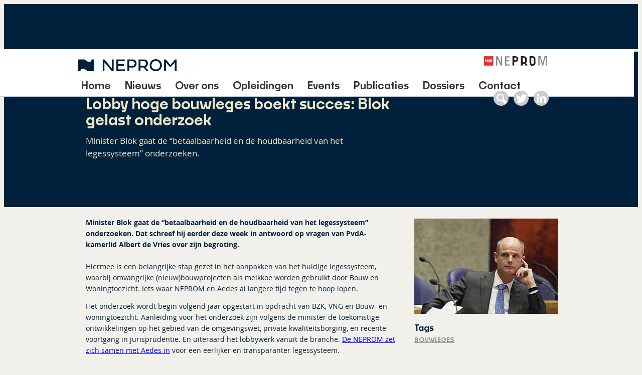

--- FILE ---
content_type: text/html; charset=utf-8
request_url: https://www.neprom.nl/artikel/lobby-hoge-bouwleges-boekt-succes-blok-gelast-onderzoek-/324
body_size: 90641
content:


<!DOCTYPE HTML>
<html dir="ltr" lang="nl-NL">
    <head><meta http-equiv="X-UA-Compatible" content="IE=10" /><meta charset="utf-8" /><meta name="GENERATOR" content="Microsoft SharePoint" /><meta http-equiv="Content-type" content="text/html; charset=utf-8" /><meta http-equiv="Expires" content="0" /><meta name="viewport" content="width=device-width, initial-scale=1.0" />		
        <!-- ===== STARTER: Robots  ======================================================================================================= -->
        

		<script src="/theming/scripts/jquery.min.js" type="text/javascript"></script>
		<script src="/scripting/neprom.js" type="text/javascript"></script>
		
		<!-- ===== STARTER: Favicon / Windows Tile ======================================================================================== -->	
		<!--<link rel="shortcut icon" href="/_catalogs/masterpage/DesignFiles/Images/favicon.ico" type="image/vnd.microsoft.icon" id="favicon" /> -->
		<!--<meta name="msapplication-TileImage" content="/_catalogs/masterpage/DesignFiles/Images/metrotile.png" /><meta name="msapplication-TileColor" content="#0072C6" />	-->
		<link rel="apple-touch-icon-precomposed" sizes="57x57" href="/favicons/apple-touch-icon-57x57.png" /><link rel="apple-touch-icon-precomposed" sizes="114x114" href="/favicons/apple-touch-icon-114x114.png" /><link rel="apple-touch-icon-precomposed" sizes="72x72" href="/favicons/apple-touch-icon-72x72.png" /><link rel="apple-touch-icon-precomposed" sizes="144x144" href="/favicons/apple-touch-icon-144x144.png" /><link rel="apple-touch-icon-precomposed" sizes="60x60" href="/favicons/apple-touch-icon-60x60.png" /><link rel="apple-touch-icon-precomposed" sizes="120x120" href="/favicons/apple-touch-icon-120x120.png" /><link rel="apple-touch-icon-precomposed" sizes="76x76" href="/favicons/apple-touch-icon-76x76.png" /><link rel="apple-touch-icon-precomposed" sizes="152x152" href="/favicons/apple-touch-icon-152x152.png" /><link rel="icon" type="image/png" href="/favicons/favicon-196x196.png" sizes="196x196" /><link rel="icon" type="image/png" href="/favicons/favicon-96x96.png" sizes="96x96" /><link rel="icon" type="image/png" href="/favicons/favicon-32x32.png" sizes="32x32" /><link rel="icon" type="image/png" href="/favicons/favicon-16x16.png" sizes="16x16" /><link rel="icon" type="image/png" href="/favicons/favicon-128.png" sizes="128x128" /><meta name="application-name" content=" " /><meta name="msapplication-TileColor" content="#FFFFFF" /><meta name="msapplication-TileImage" content="/favicons/mstile-144x144.png" /><meta name="msapplication-square70x70logo" content="/favicons/mstile-70x70.png" /><meta name="msapplication-square150x150logo" content="/favicons/mstile-150x150.png" /><meta name="msapplication-wide310x150logo" content="/favicons/mstile-310x150.png" /><meta name="msapplication-square310x310logo" content="/favicons/mstile-310x310.png" />		
		
		<!-- ===== STARTER: Page Title loaded from page or page layout ==================================================================== -->
		<title>
	
    Nieuws

</title>
		
		<!-- ===== STARTER: SP Scripts and CSS  =========================================================================================== -->
		<link rel="stylesheet" type="text/css" href="/_layouts/15/1043/styles/Themable/corev15.css?rev=VP8O6i%2Fjk0YdiFCSpDem%2FA%3D%3DTAG0"/>
<link id="CssRegistration1" rel="stylesheet" type="text/css" href="/_catalogs/masterpage/DesignFiles/style.css"/>
<script type="text/javascript" src="/_layouts/15/1043/initstrings.js?rev=Y9BVLWFoYmfaNwg3BMQEqg%3D%3DTAG0"></script>
<script type="text/javascript" src="/_layouts/15/init.js?rev=6mhDMGSA3ShOyvrPFqP5Iw%3D%3DTAG0"></script>
<script type="text/javascript" src="/_layouts/15/1043/strings.js?rev=qnO8Go1MJoH7LfM3pgC94g%3D%3DTAG0"></script>
<script type="text/javascript" src="/_layouts/15/ie55up.js?rev=%2BIvadV7qxk%2Fs3%2BBxSgF2qQ%3D%3DTAG0"></script>
<script type="text/javascript" src="/_layouts/15/scripts/enabledocumentcustomaction.js"></script>
<script type="text/javascript" src="/ScriptResource.axd?d=WLnP1JvSFTvbPz3fjdL1fT3XpvX25YEBrX1pEM5w4z7xR9m6Tcp8x4T-FsqA7bM0CNfIxsmO6bsEwKoGqQzGJRzRMKNL0X1B1ejp5xZ4810ja8bf_1cN-yWzP6V9bijhyWOLI60ZAej-20Ny8Cu6SJsvV90tKQa0mdkT3t_a-t6gNH0Jsq8TYJ0xziI2v3b30&amp;t=5c0e0825"></script>
<script type="text/javascript" src="/_layouts/15/blank.js?rev=BauDB60rmdmFKJ5S8P5dng%3D%3DTAG0"></script>
<script type="text/javascript" src="/ScriptResource.axd?d=me8Oq4QYgbaBDEp21r3BzKNBkzehIFGxb3JbNQPFbTOMtobuU_cTRp2AR_nGhCXExipPeIhvqDVh5PD-r42gNeUCq7FCuP3br8-JP-xYsrWk5-xTLPknglMRyOPc8R8Xs741GapH1gz_cTI72RhfKA7ecVzK07uulObjeBoUNOgbT7NyBENB9xwwfknc--jU0&amp;t=5c0e0825"></script>
<script type="text/javascript">RegisterSod("require.js", "\u002f_layouts\u002f15\u002frequire.js?rev=4UhLIF\u00252FezOvmGnh\u00252Fs0LLpA\u00253D\u00253DTAG0");</script>
<script type="text/javascript">RegisterSod("sp.res.resx", "\u002f_layouts\u002f15\u002f1043\u002fsp.res.js?rev=NS3Xi0Way9j5EPImgrm7ug\u00253D\u00253DTAG0");</script>
<script type="text/javascript">RegisterSod("sp.runtime.js", "\u002f_layouts\u002f15\u002fsp.runtime.js?rev=WvQ5gLcuLqy3K40mENhbQA\u00253D\u00253DTAG0");RegisterSodDep("sp.runtime.js", "sp.res.resx");</script>
<script type="text/javascript">RegisterSod("sp.js", "\u002f_layouts\u002f15\u002fsp.js?rev=XF9IlTZWpIwNr\u00252F7fkGm\u00252Fog\u00253D\u00253DTAG0");RegisterSodDep("sp.js", "sp.runtime.js");RegisterSodDep("sp.js", "sp.ui.dialog.js");RegisterSodDep("sp.js", "sp.res.resx");</script>
<script type="text/javascript">RegisterSod("sp.init.js", "\u002f_layouts\u002f15\u002fsp.init.js?rev=stkO0gw7cEag7pUxkRpz1Q\u00253D\u00253DTAG0");</script>
<script type="text/javascript">RegisterSod("sp.ui.dialog.js", "\u002f_layouts\u002f15\u002fsp.ui.dialog.js?rev=ms1FkhHNnGsZ8JKRP\u00252F\u00252FAtA\u00253D\u00253DTAG0");RegisterSodDep("sp.ui.dialog.js", "sp.init.js");RegisterSodDep("sp.ui.dialog.js", "sp.res.resx");</script>
<script type="text/javascript">RegisterSod("core.js", "\u002f_layouts\u002f15\u002fcore.js?rev=Cro937iDsngF39tN94UAZQ\u00253D\u00253DTAG0");</script>
<script type="text/javascript">RegisterSod("menu.js", "\u002f_layouts\u002f15\u002fmenu.js?rev=sGjTv7hOSyBzoSlohWc0ew\u00253D\u00253DTAG0");</script>
<script type="text/javascript">RegisterSod("mQuery.js", "\u002f_layouts\u002f15\u002fmquery.js?rev=7VYmAFwz0Pta5OqlP48F7w\u00253D\u00253DTAG0");</script>
<script type="text/javascript">RegisterSod("callout.js", "\u002f_layouts\u002f15\u002fcallout.js?rev=\u00252BBih3OI8Uh4RBwtxE8fkcQ\u00253D\u00253DTAG0");RegisterSodDep("callout.js", "mQuery.js");RegisterSodDep("callout.js", "core.js");</script>
<script type="text/javascript">RegisterSod("sp.core.js", "\u002f_layouts\u002f15\u002fsp.core.js?rev=OSWRDkBU\u00252BGRxcAItaWFBXQ\u00253D\u00253DTAG0");RegisterSodDep("sp.core.js", "sp.init.js");RegisterSodDep("sp.core.js", "core.js");</script>
<script type="text/javascript">RegisterSod("clienttemplates.js", "\u002f_layouts\u002f15\u002fclienttemplates.js?rev=rAP\u00252BLWtsSHUtzZ\u00252F18Y1rbw\u00253D\u00253DTAG0");</script>
<script type="text/javascript">RegisterSod("sharing.js", "\u002f_layouts\u002f15\u002fsharing.js?rev=S6TiydbG\u00252Bbkd1xFc8m9G\u00252BQ\u00253D\u00253DTAG0");RegisterSodDep("sharing.js", "mQuery.js");RegisterSodDep("sharing.js", "clienttemplates.js");RegisterSodDep("sharing.js", "core.js");</script>
<script type="text/javascript">RegisterSod("suitelinks.js", "\u002f_layouts\u002f15\u002fsuitelinks.js?rev=WpUcSVkttjo2I4f\u00252F7J9m7Q\u00253D\u00253DTAG0");RegisterSodDep("suitelinks.js", "core.js");</script>
<script type="text/javascript">RegisterSod("clientrenderer.js", "\u002f_layouts\u002f15\u002fclientrenderer.js?rev=1IF\u00252BJDMbSIccsQXgfF0lVQ\u00253D\u00253DTAG0");</script>
<script type="text/javascript">RegisterSod("srch.resources.resx", "\u002f_layouts\u002f15\u002f1043\u002fsrch.resources.js?rev=Rcjm77Mho1zMWurOyjZDjg\u00253D\u00253DTAG0");</script>
<script type="text/javascript">RegisterSod("search.clientcontrols.js", "\u002f_layouts\u002f15\u002fsearch.clientcontrols.js?rev=llkkoa8WzW2Akde91RvLUw\u00253D\u00253DTAG0");RegisterSodDep("search.clientcontrols.js", "sp.init.js");RegisterSodDep("search.clientcontrols.js", "clientrenderer.js");RegisterSodDep("search.clientcontrols.js", "srch.resources.resx");</script>
<script type="text/javascript">RegisterSod("sp.search.js", "\u002f_layouts\u002f15\u002fsp.search.js?rev=HAx1PXh3dmISREk3Xv5ClQ\u00253D\u00253DTAG0");RegisterSodDep("sp.search.js", "sp.init.js");RegisterSodDep("sp.search.js", "sp.runtime.js");</script>
<script type="text/javascript">RegisterSod("ajaxtoolkit.js", "\u002f_layouts\u002f15\u002fajaxtoolkit.js?rev=D\u00252BopWJT1QLPe7G8RdEG71A\u00253D\u00253DTAG0");RegisterSodDep("ajaxtoolkit.js", "search.clientcontrols.js");</script>
<script type="text/javascript">RegisterSod("userprofile", "\u002f_layouts\u002f15\u002fsp.userprofiles.js?rev=cx6U8sP\u00252ByP0OFLjk6ekyIg\u00253D\u00253DTAG0");RegisterSodDep("userprofile", "sp.runtime.js");</script>
<script type="text/javascript">RegisterSod("followingcommon.js", "\u002f_layouts\u002f15\u002ffollowingcommon.js?rev=pUXbLSTWqRG0MqGzPKIWhw\u00253D\u00253DTAG0");RegisterSodDep("followingcommon.js", "sp.js");RegisterSodDep("followingcommon.js", "userprofile");RegisterSodDep("followingcommon.js", "core.js");RegisterSodDep("followingcommon.js", "mQuery.js");</script>
<script type="text/javascript">RegisterSod("profilebrowserscriptres.resx", "\u002f_layouts\u002f15\u002f1043\u002fprofilebrowserscriptres.js?rev=Z4QLCmRQY3kMQjjAuh60iA\u00253D\u00253DTAG0");</script>
<script type="text/javascript">RegisterSod("sp.ui.mysitecommon.js", "\u002f_layouts\u002f15\u002fsp.ui.mysitecommon.js?rev=ReghRKHq82yQM1VbvpzG2Q\u00253D\u00253DTAG0");RegisterSodDep("sp.ui.mysitecommon.js", "sp.init.js");RegisterSodDep("sp.ui.mysitecommon.js", "sp.runtime.js");RegisterSodDep("sp.ui.mysitecommon.js", "userprofile");RegisterSodDep("sp.ui.mysitecommon.js", "profilebrowserscriptres.resx");</script>
<script type="text/javascript">RegisterSod("inplview", "\u002f_layouts\u002f15\u002finplview.js?rev=PvwygHutE0FmjWwoPWwiNg\u00253D\u00253DTAG0");RegisterSodDep("inplview", "core.js");RegisterSodDep("inplview", "clienttemplates.js");RegisterSodDep("inplview", "sp.js");</script>
<script type="text/javascript">RegisterSod("offline.js", "\u002f_layouts\u002f15\u002foffline.js?rev=ZIcYcjixdl0aac1c7T1dUg\u00253D\u00253DTAG0");</script>
<script type="text/javascript">RegisterSod("cui.js", "\u002f_layouts\u002f15\u002fcui.js?rev=DwCauL8cp5Ngo2yzV252yQ\u00253D\u00253DTAG0");</script>
<script type="text/javascript">RegisterSod("ribbon", "\u002f_layouts\u002f15\u002fsp.ribbon.js?rev=wycbbnz7xVjSlIGO7KoYBw\u00253D\u00253DTAG0");RegisterSodDep("ribbon", "core.js");RegisterSodDep("ribbon", "sp.core.js");RegisterSodDep("ribbon", "sp.js");RegisterSodDep("ribbon", "cui.js");RegisterSodDep("ribbon", "sp.res.resx");RegisterSodDep("ribbon", "sp.runtime.js");RegisterSodDep("ribbon", "inplview");</script>
<script type="text/javascript">RegisterSod("WPAdderClass", "\u002f_layouts\u002f15\u002fwpadder.js?rev=LVxf9dKv6G7IBy05HlDRHA\u00253D\u00253DTAG0");</script>
<script type="text/javascript">RegisterSod("dragdrop.js", "\u002f_layouts\u002f15\u002fdragdrop.js?rev=0dPUnAGE\u00252FsnbbEURgLcSTw\u00253D\u00253DTAG0");</script>
<script type="text/javascript">RegisterSod("quicklaunch.js", "\u002f_layouts\u002f15\u002fquicklaunch.js?rev=qem0JlWayC8TgwDOnwXXAQ\u00253D\u00253DTAG0");RegisterSodDep("quicklaunch.js", "dragdrop.js");</script>
<link type="text/xml" rel="alternate" href="/nieuws/_vti_bin/spsdisco.aspx" />
	
		<!-- ===== STARTER: Additional header placeholder - overridden by asp:content on pages or page layouts  =========================== -->
		
			
	<script type="text/javascript">
		document.addEventListener("DOMContentLoaded", function(event) { 

			var title = $(".wxNieuwsArchief_Titel").text();
			document.title = title + " | NEPROM";

			var keywords = $("#wxMetaKeywords").text();
			$('meta[name=keywords]').remove();
			$('head').prepend('<meta name="keywords" content="' + keywords + '">');

			var description = $("#wxMetaDescription").text();
			$('meta[name=description]').remove();
			$('head').prepend('<meta name="description" content="' + description + '">');
		});
		
	</script>

			
		

		<!-- ===== STARTER: Core SharePoint CSS =========================================================================================== -->
		

		<!-- ===== STARTER: Custom CSS  =================================================================================================== -->
		

		<!-- Google Tag Manager -->
		<script>(function(w,d,s,l,i){w[l]=w[l]||[];w[l].push({'gtm.start':
		new Date().getTime(),event:'gtm.js'});var f=d.getElementsByTagName(s)[0],
		j=d.createElement(s),dl=l!='dataLayer'?'&l='+l:'';j.async=true;j.src=
		'https://www.googletagmanager.com/gtm.js?id='+i+dl;f.parentNode.insertBefore(j,f);
		})(window,document,'script','dataLayer','GTM-MVTL4MX');</script>
		<!-- End Google Tag Manager -->
	</head>
	
	<body>
		<!-- Google Tag Manager (noscript) -->
		<noscript><iframe src="https://www.googletagmanager.com/ns.html?id=GTM-MVTL4MX"
		height="0" width="0" style="display:none;visibility:hidden"></iframe></noscript>
		<!-- End Google Tag Manager (noscript) -->

		<!-- ===== STARTER: SP IDs / Prefetch SP images / SP Form  =========================================================================== -->
		
		<div id="imgPrefetch" style="display:none">
<img src="/_catalogs/masterpage/DesignFiles/Images/favicon.ico?rev=40" />
<img src="/_layouts/15/images/spcommon.png?rev=40" />
<img src="/_layouts/15/images/spcommon.png?rev=23" />
<img src="/_catalogs/masterpage/DesignFiles/Images/logo.png?rev=40" />
</div>

		<form name="aspnetForm" method="post" action="./324?Title=lobby-hoge-bouwleges-boekt-succes-blok-gelast-onderzoek-&amp;ID=324" onsubmit="javascript:return WebForm_OnSubmit();" id="aspnetForm">
<div>
<input type="hidden" name="_wpcmWpid" id="_wpcmWpid" value="" />
<input type="hidden" name="wpcmVal" id="wpcmVal" value="" />
<input type="hidden" name="MSOWebPartPage_PostbackSource" id="MSOWebPartPage_PostbackSource" value="" />
<input type="hidden" name="MSOTlPn_SelectedWpId" id="MSOTlPn_SelectedWpId" value="" />
<input type="hidden" name="MSOTlPn_View" id="MSOTlPn_View" value="0" />
<input type="hidden" name="MSOTlPn_ShowSettings" id="MSOTlPn_ShowSettings" value="False" />
<input type="hidden" name="MSOGallery_SelectedLibrary" id="MSOGallery_SelectedLibrary" value="" />
<input type="hidden" name="MSOGallery_FilterString" id="MSOGallery_FilterString" value="" />
<input type="hidden" name="MSOTlPn_Button" id="MSOTlPn_Button" value="none" />
<input type="hidden" name="__EVENTTARGET" id="__EVENTTARGET" value="" />
<input type="hidden" name="__EVENTARGUMENT" id="__EVENTARGUMENT" value="" />
<input type="hidden" name="__REQUESTDIGEST" id="__REQUESTDIGEST" value="0x0FC35241EE827C1A6F2F763B54920539788EBA82E04A30D47EC020D29E32B89F4CCA5B5E9322BE4606EA1B8C03F4F223C3BF62173B9CD9C36664710B762DA0A7,22 Jan 2026 09:18:05 -0000" />
<input type="hidden" name="MSOSPWebPartManager_DisplayModeName" id="MSOSPWebPartManager_DisplayModeName" value="Browse" />
<input type="hidden" name="MSOSPWebPartManager_ExitingDesignMode" id="MSOSPWebPartManager_ExitingDesignMode" value="false" />
<input type="hidden" name="MSOWebPartPage_Shared" id="MSOWebPartPage_Shared" value="" />
<input type="hidden" name="MSOLayout_LayoutChanges" id="MSOLayout_LayoutChanges" value="" />
<input type="hidden" name="MSOLayout_InDesignMode" id="MSOLayout_InDesignMode" value="" />
<input type="hidden" name="_wpSelected" id="_wpSelected" value="" />
<input type="hidden" name="_wzSelected" id="_wzSelected" value="" />
<input type="hidden" name="MSOSPWebPartManager_OldDisplayModeName" id="MSOSPWebPartManager_OldDisplayModeName" value="Browse" />
<input type="hidden" name="MSOSPWebPartManager_StartWebPartEditingName" id="MSOSPWebPartManager_StartWebPartEditingName" value="false" />
<input type="hidden" name="MSOSPWebPartManager_EndWebPartEditing" id="MSOSPWebPartManager_EndWebPartEditing" value="false" />
<input type="hidden" name="_maintainWorkspaceScrollPosition" id="_maintainWorkspaceScrollPosition" value="0" />
<input type="hidden" name="__VIEWSTATE" id="__VIEWSTATE" value="/[base64]" />
</div>

<script type="text/javascript">
//<![CDATA[
var theForm = document.forms['aspnetForm'];
if (!theForm) {
    theForm = document.aspnetForm;
}
function __doPostBack(eventTarget, eventArgument) {
    if (!theForm.onsubmit || (theForm.onsubmit() != false)) {
        theForm.__EVENTTARGET.value = eventTarget;
        theForm.__EVENTARGUMENT.value = eventArgument;
        theForm.submit();
    }
}
//]]>
</script>


<script src="/WebResource.axd?d=Tshc_K06VgrhW4mKjWEYxaZIECaS8jD20MJIwsRf0RXmEVyJkgeWb6YtvwelJlcxD5002cfeDWqnsVI9YMPt0N5rh36naCB9TQ92JLFmT_c1&amp;t=638901608248157332" type="text/javascript"></script>


<script type="text/javascript">
//<![CDATA[
var MSOWebPartPageFormName = 'aspnetForm';
var g_presenceEnabled = true;
var g_wsaEnabled = false;

var g_correlationId = 'bf72efa1-f2f8-e035-108f-5975f5dea60e';
var g_wsaQoSEnabled = false;
var g_wsaQoSDataPoints = [];
var g_wsaRUMEnabled = false;
var g_wsaLCID = 1043;
var g_wsaListTemplateId = null;
var g_wsaSiteTemplateId = 'NEPROM#0';
var _fV4UI=true;var _spPageContextInfo = {webServerRelativeUrl: "\u002fnieuws", webAbsoluteUrl: "https:\u002f\u002fwww.neprom.nl\u002fnieuws", siteAbsoluteUrl: "https:\u002f\u002fwww.neprom.nl", serverRequestPath: "\u002fnieuws\u002fartikel.aspx", layoutsUrl: "_layouts\u002f15", webTitle: "Nieuws", webTemplate: "181118171", tenantAppVersion: "0", isAppWeb: false, Has2019Era: true, webLogoUrl: "_layouts\u002f15\u002fimages\u002fsiteicon.png", webLanguage: 1043, currentLanguage: 1043, currentUICultureName: "nl-NL", currentCultureName: "nl-NL", clientServerTimeDelta: new Date("2026-01-22T09:18:05.7429052Z") - new Date(), updateFormDigestPageLoaded: new Date("2026-01-22T09:18:05.7429052Z"), siteClientTag: "4495$$16.0.5530.1000", crossDomainPhotosEnabled:false, webUIVersion:15, webPermMasks:{High:16,Low:200769}, pagePersonalizationScope:1, alertsEnabled:true, customMarkupInCalculatedFieldDisabled: true, siteServerRelativeUrl: "\u002f", allowSilverlightPrompt:'True', isSiteAdmin: false};var L_Menu_BaseUrl="/nieuws";
var L_Menu_LCID="1043";
var L_Menu_SiteTheme="null";

function _spNavigateHierarchy(nodeDiv, dataSourceId, dataPath, url, listInContext, type) {

    CoreInvoke('ProcessDefaultNavigateHierarchy', nodeDiv, dataSourceId, dataPath, url, listInContext, type, document.forms.aspnetForm, "", "\u002fartikel\u002flobby-hoge-bouwleges-boekt-succes-blok-gelast-onderzoek-\u002f324");

}
Flighting.ExpFeatures = [480215056,1880287568,1561350208,302071836,3212816,69472768,4194310,-2113396707,268502022,-872284160,1049232,-2147421952,65536,65536,2097472,917504,-2147474174,1372324107,67108882,0,0,-2147483648,2097152,0,0,32768,0,0,0,0,0,0,0,0,0,0,0,0,0,0,0,0,0,0,0,0,0,0,0,0,0,0,0,0,0,0,0,0,0,0,0,0,0,0,0,0,0,0,0,0,0,0,0,0,0,0,0,0,0,0,0,0,0,0,32768]; (function()
{
    if(typeof(window.SP) == "undefined") window.SP = {};
    if(typeof(window.SP.YammerSwitch) == "undefined") window.SP.YammerSwitch = {};

    var ysObj = window.SP.YammerSwitch;
    ysObj.IsEnabled = false;
    ysObj.TargetYammerHostName = "www.yammer.com";
} )(); var _spWebPartComponents = new Object();
                var g_syncButtonUsePopup = true;
                //]]>
</script>

<script src="/_layouts/15/blank.js?rev=BauDB60rmdmFKJ5S8P5dng%3D%3DTAG0" type="text/javascript"></script>
<script type="text/javascript">
//<![CDATA[
(function(){

        if (typeof(_spBodyOnLoadFunctions) === 'undefined' || _spBodyOnLoadFunctions === null) {
            return;
        }
        _spBodyOnLoadFunctions.push(function() {
            SP.SOD.executeFunc('core.js', 'FollowingCallout', function() { FollowingCallout(); });
        });
    })();(function(){

        if (typeof(_spBodyOnLoadFunctions) === 'undefined' || _spBodyOnLoadFunctions === null) {
            return;
        }
        _spBodyOnLoadFunctions.push(function() {
            SP.SOD.executeFunc('core.js', 'FollowingDocument', function() { FollowingDocument(); });
        });
    })();if (typeof(DeferWebFormInitCallback) == 'function') DeferWebFormInitCallback();function WebForm_OnSubmit() {
UpdateFormDigest('\u002fnieuws', 1440000);
                    var workspaceElem = GetCachedElement("s4-workspace");
                    if (workspaceElem != null)
                    {
                        var scrollElem = GetCachedElement("_maintainWorkspaceScrollPosition");
                        if (scrollElem != null)
                        {
                            scrollElem.value = workspaceElem.scrollTop;
                        }
                    };
                if (typeof(_spFormOnSubmitWrapper) != 'undefined') {return _spFormOnSubmitWrapper();} else {return true;};
return true;
}
//]]>
</script>

<div>

	<input type="hidden" name="__VIEWSTATEGENERATOR" id="__VIEWSTATEGENERATOR" value="8EA46E40" />
	<input type="hidden" name="__SCROLLPOSITIONX" id="__SCROLLPOSITIONX" value="0" />
	<input type="hidden" name="__SCROLLPOSITIONY" id="__SCROLLPOSITIONY" value="0" />
	<input type="hidden" name="__EVENTVALIDATION" id="__EVENTVALIDATION" value="/wEdAAIYModwFkAVKXsd3vNYhltuMTZk9qLGncDjImqxppn1MzuBoXijLAXgMY+ZTG9qgQaIdUjYxI7cqjj2P03IMQ0d" />
</div>
		
		<!-- ===== STARTER: SharePoint Reqs this for adding columns ===================================================== -->
		<script type="text/javascript"> var submitHook = function () { return false; }; theForm._spOldSubmit = theForm.submit; theForm.submit = function () { if (!submitHook()) { this._spOldSubmit(); } }; </script>

		<!-- ===== STARTER: Web Part Manager  ============================================================================================= -->
		<span id="DeltaSPWebPartManager"></span>
		
			<!-- ===== STARTER: ScriptManager ===================================================== -->
			<script type="text/javascript">
//<![CDATA[
Sys.WebForms.PageRequestManager._initialize('ctl00$ScriptManager', 'aspnetForm', ['fctl00$WebPartAdderUpdatePanel',''], [], ['ctl00$WebPartAdder',''], 90, 'ctl00');
//]]>
</script>

		
			<!-- ===== STARTER: Ribbon Code Starts Here (compressed for code readability) ===================================================== -->
			<div id="suiteBar" class="ms-dialogHidden noindex" style="display:none;">
				<div id="suiteBarLeft"><div class="ms-table ms-fullWidth"><div class="ms-tableRow"><div class="ms-tableCell ms-verticalAlignMiddle">
					<div class="ms-core-brandingText">SharePoint</div>
</div>
					<div id="DeltaSuiteLinks" class="ms-core-deltaSuiteLinks">
	<div id="suiteLinksBox"></div>
</div></div></div></div>
				<div id="suiteBarRight">
					<div id="DeltaSuiteBarRight" class="ms-core-deltaSuiteBarRight">
	<div id="welcomeMenuBox">
<a id="ctl00_IdWelcome_ExplicitLogin" class="ms-signInLink" href="https://www.neprom.nl/nieuws/_layouts/15/Authenticate.aspx?Source=%2Fartikel%2Flobby%2Dhoge%2Dbouwleges%2Dboekt%2Dsucces%2Dblok%2Dgelast%2Donderzoek%2D%2F324" style="display:inline-block;">Aanmelden</a>
</div><div id="suiteBarButtons"><span class="ms-siteactions-root" id="siteactiontd"><span style="display:none"><menu type='ServerMenu' id="zz1_SiteActionsMenuMain" hideicons="true"><ie:menuitem id="zz2_MenuItem_ViewAllSiteContents" type="option" iconSrc="/_layouts/15/images/allcontent32.png?rev=23" onMenuClick="STSNavigate2(event,&#39;/nieuws/_layouts/15/viewlsts.aspx&#39;);" text="Inhoud van site" description="Alle bibliotheken en lijsten van deze site weergeven." menuGroupId="200"></ie:menuitem>
	</menu></span><span id="zz3_SiteActionsMenu_t" class="ms-siteactions-normal" title="Instellingen" onmouseover="MMU_PopMenuIfShowing(this);MMU_EcbTableMouseOverOut(this, true)" hoveractive="ms-siteactions-normal ms-siteactions-hover" hoverinactive="ms-siteactions-normal" onclick=" CoreInvoke('MMU_Open',byid('zz1_SiteActionsMenuMain'), MMU_GetMenuFromClientId('zz3_SiteActionsMenu'),event,true, null, 0); return false;" foa="MMU_GetMenuFromClientId('zz3_SiteActionsMenu')" oncontextmenu="ClkElmt(this); return false;" data-accessibility-nocheck="true"><a class="ms-core-menu-root" id="zz3_SiteActionsMenu" accesskey="/" href="javascript:;" title="Instellingen" onkeydown="MMU_EcbLinkOnKeyDown(byid('zz1_SiteActionsMenuMain'), MMU_GetMenuFromClientId('zz3_SiteActionsMenu'));" menutokenvalues="MENUCLIENTID=zz3_SiteActionsMenu,TEMPLATECLIENTID=zz1_SiteActionsMenuMain" serverclientid="zz3_SiteActionsMenu"><span class="ms-siteactions-imgspan"><img class="ms-core-menu-buttonIcon" src="/_layouts/15/images/spcommon.png?rev=23" alt="Instellingen" title="Instellingen" /></span><span class='ms-accessible'>Druk op Shift+ENTER om het menu te openen (nieuw venster)</span></a></span></span><span id="ms-help"><a onmouseover="this.firstChild.firstChild.firstChild.style.left=&#39;-1px&#39;; this.firstChild.firstChild.firstChild.style.top=&#39;-1px&#39;;" onmouseout="this.firstChild.firstChild.firstChild.style.left=&#39;-19px&#39;; this.firstChild.firstChild.firstChild.style.top=&#39;-1px&#39;;" id="ctl00_TopHelpLink" accesskey="6" title="Help" onclick="TopHelpButtonClick(&#39;HelpHome&#39;,event);return false" href="../../_catalogs/masterpage/#" style="display:inline-block;height:30px;width:30px;"><span style="display:inline-block;overflow:hidden;height:16px;width:16px;padding-left:7px;padding-top:7px;padding-right:7px;padding-bottom:7px;"><span style="height:16px;width:16px;position:relative;display:inline-block;overflow:hidden;" class="s4-clust"><img src="/_layouts/15/1043/images/spintl.png?rev=40" alt="Help" style="border:0;position:absolute;left:-19px;top:-1px;" /></span></span></a></span></div>
</div></div>
			</div>
			<div id="ms-hcTest"></div>
			<div id="s4-ribbonrow" style="display:none;">
				<div id="globalNavBox" class="noindex">
					<div id="ribbonBox">
						<div id="s4-ribboncont">
							<div id="DeltaSPRibbon">
	<input id="RibbonContainer_activeTabId" name="ctl00$ctl56" type="hidden" value=""/><div id='RibbonContainer'><div class="ms-cui-ribbon ms-cui-needIEFilter" id="Ribbon" unselectable="on" aria-describedby="ribboninstructions" role="toolbar"><span class="ms-cui-hidden" id="ribboninstructions" unselectable="on">U kunt voor het navigeren op het lint de standaardtoetsen voor browsernavigatie gebruiken. Gebruik Ctrl+PIJL-LINKS en Ctrl+PIJL-RECHTS als u tussen groepen wilt schakelen. Gebruik Ctrl+[ als u naar het eerste linttabblad wilt gaan. Gebruik Ctrl+] als u naar de als laatste geselecteerde opdracht wilt gaan. Gebruik Enter als u een opdracht wilt activeren.</span><div class="ms-cui-ribbonTopBars" unselectable="on"><div class="ms-cui-topBar1" unselectable="on" style="display:none"><div class="ms-cui-qat-container" unselectable="on"></div></div><div class="ms-cui-topBar2" unselectable="on"><div class="ms-cui-jewel-container" id="jewelcontainer" unselectable="on" style="display:none"></div><ul class="ms-cui-tts" unselectable="on" role="tablist"><li class="ms-cui-tt ms-browseTab ms-cui-tt-s" id="Ribbon.Read-title" unselectable="on" role="tab"><a class="ms-cui-tt-a" unselectable="on" href="javascript:;" onclick="_ribbonStartInit('Ribbon.Read',false, event);" title="Bladeren" onkeydown="if(event != null && event.keyCode == 13){ if(typeof(_ribbon) != 'undefined') _ribbon.launchedByKeyboard = true; _ribbonStartInit('Ribbon.Read',false, event);  }"><span class="ms-cui-tt-span" unselectable="on">Bladeren</span><span class="ms-cui-hidden" unselectable="on">Tabblad 1 van 2.</span></a></li><li class="ms-cui-tt" id="Ribbon.WebPartPage-title" unselectable="on" role="tab"><a class="ms-cui-tt-a" unselectable="on" href="javascript:;" onclick="_ribbonStartInit('Ribbon.WebPartPage',false, event);" title="Pagina" onkeydown="if(event != null && event.keyCode == 13){ if(typeof(_ribbon) != 'undefined') _ribbon.launchedByKeyboard = true; _ribbonStartInit('Ribbon.WebPartPage',false, event);  }"><span class="ms-cui-tt-span" unselectable="on">Pagina</span><span class="ms-cui-hidden" unselectable="on">Tabblad 2 van 2.</span></a></li></ul><div class="ms-cui-TabRowRight s4-trc-container s4-notdlg ms-core-defaultFont" id="RibbonContainer-TabRowRight" unselectable="on"><a onmouseover="this.firstChild.firstChild.style.left=&#39;-217px&#39;; this.firstChild.firstChild.style.top=&#39;-192px&#39;;" onmouseout="this.firstChild.firstChild.style.left=&#39;-218px&#39;; this.firstChild.firstChild.style.top=&#39;-48px&#39;;" onclick="SP.SOD.executeFunc(&#39;followingcommon.js&#39;, &#39;FollowSite&#39;, function() { FollowSite(); }); return false;" id="site_follow_button" title="Volg deze site en keer eenvoudig terug naar deze site vanuit de pagina met uw sites." class="ms-promotedActionButton" href="javascript:__doPostBack(&#39;ctl00$site_follow_button&#39;,&#39;&#39;)" style="display:inline-block;"><span style="height:16px;width:16px;position:relative;display:inline-block;overflow:hidden;" class="s4-clust ms-promotedActionButton-icon"><img src="/_layouts/15/images/spcommon.png?rev=40" alt="Volgen" style="border-width:0px;position:absolute;left:-218px;top:-48px;" /></span><span class="ms-promotedActionButton-text">Volgen</span></a><span id="fullscreenmodebox" class="ms-qatbutton"><span id="fullscreenmode"><a onmouseover="this.firstChild.firstChild.firstChild.style.left=&#39;-125px&#39;; this.firstChild.firstChild.firstChild.style.top=&#39;-178px&#39;;" onmouseout="this.firstChild.firstChild.firstChild.style.left=&#39;-143px&#39;; this.firstChild.firstChild.firstChild.style.top=&#39;-178px&#39;;" id="ctl00_fullscreenmodeBtn" title="Focus op inhoud" onclick="SetFullScreenMode(true);PreventDefaultNavigation();return false;" href="../../_catalogs/masterpage/#" style="display:inline-block;height:30px;width:30px;"><span style="display:inline-block;overflow:hidden;height:16px;width:16px;padding-left:7px;padding-top:7px;padding-right:7px;padding-bottom:7px;"><span style="height:16px;width:16px;position:relative;display:inline-block;overflow:hidden;" class="s4-clust"><img src="/_layouts/15/images/spcommon.png?rev=23" alt="Focus op inhoud" style="border:0;position:absolute;left:-143px;top:-178px;" /></span></span></a></span><span id="exitfullscreenmode" style="display: none;"><a onmouseover="this.firstChild.firstChild.firstChild.style.left=&#39;-179px&#39;; this.firstChild.firstChild.firstChild.style.top=&#39;-96px&#39;;" onmouseout="this.firstChild.firstChild.firstChild.style.left=&#39;-107px&#39;; this.firstChild.firstChild.firstChild.style.top=&#39;-178px&#39;;" id="ctl00_exitfullscreenmodeBtn" title="Focus op inhoud" onclick="SetFullScreenMode(false);PreventDefaultNavigation();return false;" href="../../_catalogs/masterpage/#" style="display:inline-block;height:30px;width:30px;"><span style="display:inline-block;overflow:hidden;height:16px;width:16px;padding-left:7px;padding-top:7px;padding-right:7px;padding-bottom:7px;"><span style="height:16px;width:16px;position:relative;display:inline-block;overflow:hidden;" class="s4-clust"><img src="/_layouts/15/images/spcommon.png?rev=23" alt="Focus op inhoud" style="border:0;position:absolute;left:-107px;top:-178px;" /></span></span></a></span></span></div></div></div></div></div>
</div></div>
						<span id="DeltaSPNavigation">
							</span>
					</div>
					<div id="DeltaWebPartAdderUpdatePanelContainer" class="ms-core-webpartadder">
	<div id="WebPartAdderUpdatePanelContainer"><div id="ctl00_WebPartAdderUpdatePanel">
		
							<span id="ctl00_WebPartAdder"></span>
						
	</div></div>
</div>
				</div>
			</div>
            
			<!-- ===== STARTER: Ribbon Code Ends Here  ======================================================================================== -->
			
			<!-- ===== STARTER: Main Scrolling Body Starts Here =============================================================================== -->
			<div id="s4-workspace">
				<div id="s4-bodyContainer">
					<div id="wxMain">
					<!-- ===== STARTER: SharePoint looks for this div ID s4-titlerow for the "Focus on Content" Button ======================== -->
                    <div id="s4-titlerow">
						<div id="wxHeaderNew" class="ms-dialogHidden" style="display: none;">
                    			<div class="ms-webpart-chrome ms-webpart-chrome-fullWidth ">
	<div WebPartID="00000000-0000-0000-0000-000000000000" HasPers="true" id="WebPartWPQ1" width="100%" class="ms-WPBody " OnlyForMePart="true" allowDelete="false" style="" ><div id="ctl00_g_bab03b49_c09a_402e_b553_07d15368a2e1">
		<span style="display: none;" xmlns:dc="http://purl.org/dc/elements/1.1/" xmlns:rs="urn:schemas-microsoft-com:rowset" xmlns:z="#RowsetSchema" xmlns:date="http://www.ora.com/XSLTCookbook/NS/dates" xmlns:ddwrt="http://schemas.microsoft.com/WebParts/v2/DataView/runtime">%2fnieuws%2fartikel.aspx%3fTitle%3dlobby-hoge-bouwleges-boekt-succes-blok-gelast-onderzoek-%26ID%3d324</span><link rel="stylesheet" type="text/css" href="/xslt/nav.css" xmlns:dc="http://purl.org/dc/elements/1.1/" xmlns:rs="urn:schemas-microsoft-com:rowset" xmlns:z="#RowsetSchema" xmlns:date="http://www.ora.com/XSLTCookbook/NS/dates" xmlns:ddwrt="http://schemas.microsoft.com/WebParts/v2/DataView/runtime" /><script type="text/javascript" src="/xslt/nav.js" xmlns:dc="http://purl.org/dc/elements/1.1/" xmlns:rs="urn:schemas-microsoft-com:rowset" xmlns:z="#RowsetSchema" xmlns:date="http://www.ora.com/XSLTCookbook/NS/dates" xmlns:ddwrt="http://schemas.microsoft.com/WebParts/v2/DataView/runtime"></script><div id="nav-header" xmlns:dc="http://purl.org/dc/elements/1.1/" xmlns:rs="urn:schemas-microsoft-com:rowset" xmlns:z="#RowsetSchema" xmlns:date="http://www.ora.com/XSLTCookbook/NS/dates" xmlns:ddwrt="http://schemas.microsoft.com/WebParts/v2/DataView/runtime"><div id="nav-base"><div id="nav-home" onclick="clickHome();"></div><div id="nav-menu" onclick="clickMenu();"><span id="menu">Menu</span><span id="open-menu">Menu</span></div><div id="nav-logo" onclick="clickLogo();"></div><div id="nav-user" onclick="clickUser();"><span id="goto">Naar Mijn NEPROM</span></div></div><div id="nav-items" style="display: none;"><ul class="nav-container"><li class="nav-a"><ul><li><a href="/nieuws/default.aspx?jaar=2026">Nieuws</a><a href="/nieuws/default.aspx?jaar=2026">Overzicht</a><a href="/nieuws/default.aspx?tag=persbericht">Persberichten</a><a href="/service/aanmelden-update.aspx">Nieuwsbrief</a></li><li><a href="/over/default.aspx">Over ons</a><a href="/over/algemeen.aspx">Algemeen</a><a href="/over/lidmaatschap/default.aspx">Lidmaatschap</a><a href="/over/leden/default.aspx">NEPROM-leden</a><a href="/over/bestuur/default.aspx">Bestuur</a><a href="/over/commissies/default.aspx">Commissies</a><a href="/over/bureau/default.aspx">Bureau</a><a href="/over/newgeneration/newgeneration.aspx">New Generation</a><a href="https://www.neprom.nl/artikel/vacature---beleidsadviseur/2623">Vacatures</a><a href="/over/integriteit/default.aspx">Integriteit</a><a href="/over/kennisprogrammas/default.aspx">Kennisontwikkeling en -deling</a></li><li><a href="/opleidingen/default.aspx">Opleidingen</a><a href="/opleidingen/overzicht.aspx">Overzicht</a><a href="/opleidingen/leergang%20projectontwikkeling/default.aspx?Code=LPO">Leergang Projectontwikkeling</a><a href="/opleidingen/leergang%20conceptontwikkeling/default.aspx?Code=LCO">Leergang Conceptontwikkeling</a><a href="/opleidingen/juridische%20aspecten%20projectontwikkeling/default.aspx?Code=JAP">Juridische aspecten van Projectontwikkeling</a><a href="/opleidingen/grondbeleid/default.aspx?Code=GB">Masterclass Grondbeleid</a></li><li><a href="/events/default.aspx">Events</a><a href="/events/default.aspx">Overzicht</a><a href="/dvdp">DVDP</a></li></ul></li><li class="nav-b"><ul><li><a href="/publicaties/default.aspx">Publicaties</a><a href="/publicaties/default.aspx">Overzicht</a><a href="/boeken/detail.aspx?cd=0967724C-8FF9-47DF-8054-88F203AAA26C&amp;ccd=64B96EC4-B8B7-4AF3-BB3F-EEC338C61A8F">Handboek Projectontwikkeling</a><a href="/boeken/detail.aspx?cd=0967724C-8FF9-47DF-8054-88F203AAA26C&amp;ccd=26309392-55CC-40BA-BB51-E3E4BBB412C6">Reiswijzer Gebiedsontwikkeling</a><a href="/handreikingen/detail.aspx?code=9AF2F475-28DF-42DD-A591-130DEA5C65B1">Kostenverhaal en financiële bijdragen</a></li><li><a href="/dossiers/default.aspx">Dossiers</a><a href="/dossiers/default.aspx">Overzicht</a><a href="/dossiers/inhoud.aspx?dossier=tenders">Tenders en grondverkoop</a><a href="/dossiers/inhoud.aspx?dossier=bewonersparticipatie">Digitale bewonersparticipatie</a><a href="/dossiers/inhoud.aspx?dossier=stikstof">Stikstof</a><a href="/dossiers/inhoud.aspx?dossier=kwaliteitsborging">Kwaliteitsborging</a><a href="/dossiers/inhoud.aspx?dossier=novi">NOVI en NOVI-Alliantie</a><a href="/dossiers/inhoud.aspx?dossier=woningbouwbeleid">Woningbouwbeleid G5</a><a href="/dossiers/inhoud.aspx?dossier=kostenverhaal">Kostenverhaal en financiële bijdragen</a><a href="/dossiers/inhoud.aspx?dossier=woningbouwimpuls">Woningbouwimpuls</a><a href="/dossiers/inhoud.aspx?dossier=woondeals">Woondeals</a></li><li><a href="/contact/default.aspx">Contact</a><a href="/contact/default.aspx">Algemeen</a><a href="/contact/pagina/mediakit.aspx">Mediakit</a></li></ul><div id="nav-icons"><a id="nav-linkedin" target="_blank" href="http://www.linkedin.com/company/neprom"></a><a id="nav-search" target="_blank" href="https://www.neprom.nl/zoeken/resultaat.aspx"></a></div></li><li class="nav-c"><ul><li><a href="/mijn/default.aspx">Mijn NEPROM</a><a href="/mijn/default.aspx">Overzicht</a><a href="/leden/nieuws/default.aspx">Ledennieuws</a><a href="/leden/events/default.aspx">Events</a><a href="/leden/opleidingen/default.aspx">Opleidingen</a><a href="/leden/dossiers/default.aspx">Dossiers</a><a href="/groepen/default.aspx">Mijn werkruimtes</a></ul><div id="nav-buttons"><a id="nav-signout" href="javascript:signOut();">Uitloggen</a></div></li></ul></div></div>
	</div><div class="ms-clear"></div></div>
</div>
						
						</div>
                        <div id="wxHeader" class="ms-dialogHidden">
                        	<div id="wxHeader_Menu">
                    			<div class="ms-webpart-chrome ms-webpart-chrome-fullWidth ">
	<div WebPartID="00000000-0000-0000-0000-000000000000" HasPers="true" id="WebPartWPQ2" width="100%" class="ms-WPBody " OnlyForMePart="true" allowDelete="false" style="" ><div id="ctl00_g_bbb03b49_c09a_402e_b553_07d15368a2e0">
		<span id="param-url" style="display:none;" xmlns:dc="http://purl.org/dc/elements/1.1/" xmlns:rs="urn:schemas-microsoft-com:rowset" xmlns:z="#RowsetSchema" xmlns:date="http://www.ora.com/XSLTCookbook/NS/dates" xmlns:ddwrt="http://schemas.microsoft.com/WebParts/v2/DataView/runtime">%2fnieuws%2fartikel.aspx%3fTitle%3dlobby-hoge-bouwleges-boekt-succes-blok-gelast-onderzoek-%26ID%3d324</span><span id="param-path" style="display:none;" xmlns:dc="http://purl.org/dc/elements/1.1/" xmlns:rs="urn:schemas-microsoft-com:rowset" xmlns:z="#RowsetSchema" xmlns:date="http://www.ora.com/XSLTCookbook/NS/dates" xmlns:ddwrt="http://schemas.microsoft.com/WebParts/v2/DataView/runtime">/</span><div id="wxMenuDiv" class="noindex s4-notdlg" xmlns:dc="http://purl.org/dc/elements/1.1/" xmlns:rs="urn:schemas-microsoft-com:rowset" xmlns:z="#RowsetSchema" xmlns:date="http://www.ora.com/XSLTCookbook/NS/dates" xmlns:ddwrt="http://schemas.microsoft.com/WebParts/v2/DataView/runtime"><div id="wxMenu_Container"><div id="wxMenuLogo"><a href="/default.aspx"></a></div><div id="wxMenuList" class="noindex"><div class="wxMenuListZone noindex" id="wxMenuListZone_00" ><div class="wxMenuListHeader noindex" id="wxMenuListHeader_10" ><a href="/default.aspx">Home</a></div></div><div class="wxMenuListZone noindex" id="wxMenuListZone_70" ><div class="wxMenuListHeader noindex" id="wxMenuListHeader_70" ><a href="/nieuws/jaar/2026">Nieuws</a></div><div class="wxMenuListSub noindex" id="wxMenuListSub_70" ><div class="noindex wxMenuColumn_Links"><div class="wxMenuItem noindex" ><a class="" href="/nieuws/jaar/2026">Overzicht</a></div><div class="wxMenuItem noindex" ><a class="" href="/nieuws/default.aspx?tag=persbericht">Persberichten</a></div></div></div></div><div class="wxMenuListZone noindex" id="wxMenuListZone_20" ><div class="wxMenuListHeader noindex" id="wxMenuListHeader_20" ><a href="/over/default.aspx">Over ons</a></div><div class="wxMenuListSub noindex" id="wxMenuListSub_20" ><div class="noindex wxMenuColumn_Links"><div class="wxMenuItem noindex" ><a class="" href="/over/algemeen.aspx">Algemeen</a></div><div class="wxMenuItem noindex" ><a class="" href="/over/lidmaatschap/default.aspx">Lidmaatschap</a></div><div class="wxMenuItem noindex" ><a class="" href="/over/leden/default.aspx">NEPROM leden</a></div><div class="wxMenuItem noindex" ><a class="" href="/over/bestuur/default.aspx">Bestuur</a></div><div class="wxMenuItem noindex" ><a class="" href="/over/commissies/default.aspx">Commissies</a></div><div class="wxMenuItem noindex" ><a class="" href="/over/bureau/default.aspx">Bureau</a></div><div class="wxMenuItem noindex" ><a class="" href="/over/newgeneration/newgeneration.aspx">New Generation</a></div><div class="wxMenuItem noindex" ><a class="" href="/over/integriteit/default.aspx">Integriteit</a></div></div></div></div><div class="wxMenuListZone noindex" id="wxMenuListZone_30" ><div class="wxMenuListHeader noindex" id="wxMenuListHeader_30" ><a href="/opleidingen/default.aspx">Opleidingen</a></div><div class="wxMenuListSub noindex" id="wxMenuListSub_30" ><div class="noindex wxMenuColumn_Links"><div class="wxMenuItem noindex" ><a class="" href="/opleidingen/overzicht.aspx">Overzicht</a></div><div class="wxMenuItem noindex" ><a class="" href="/opleidingen/leergang%20projectontwikkeling/default.aspx?Code=LPO">Leergang Projectontwikkeling</a></div><div class="wxMenuItem noindex" ><a class="" href="/opleidingen/leergang%20conceptontwikkeling/default.aspx?Code=LCO">Leergang Conceptontwikkeling</a></div><div class="wxMenuItem noindex" ><a class="" href="/opleidingen/juridische%20aspecten%20projectontwikkeling/default.aspx?Code=JAP">Juridische en Fiscale aspecten van Projectontwikkeling</a></div></div></div></div><div class="wxMenuListZone noindex" id="wxMenuListZone_40" ><div class="wxMenuListHeader noindex" id="wxMenuListHeader_40" ><a href="/events/default.aspx">Events</a></div><div class="wxMenuListSub noindex" id="wxMenuListSub_40" ><div class="noindex wxMenuColumn_Links"><div class="wxMenuItem noindex" ><a class="" href="/dvdp">DVDP</a></div></div></div></div><div class="wxMenuListZone noindex" id="wxMenuListZone_50" ><div class="wxMenuListHeader noindex" id="wxMenuListHeader_50" ><a href="/publicaties/default.aspx">Publicaties</a></div><div class="wxMenuListSub noindex" id="wxMenuListSub_50" ><div class="noindex wxMenuColumn_Links"><div class="wxMenuItem noindex" ><a class="" href="/publicaties/default.aspx">Overzicht</a></div><div class="wxMenuItem noindex" ><a class="" href="/boeken/detail.aspx?cd=0967724C-8FF9-47DF-8054-88F203AAA26C&amp;ccd=64B96EC4-B8B7-4AF3-BB3F-EEC338C61A8F">Handboek Projectontwikkeling</a></div><div class="wxMenuItem noindex" ><a class="" href="https://www.neprom.nl/boeken/detail.aspx?cd=0967724C-8FF9-47DF-8054-88F203AAA26C&amp;ccd=26309392-55CC-40BA-BB51-E3E4BBB412C6">Reiswijzer Gebiedsontwikkeling</a></div><div class="wxMenuItem noindex" ><a class="" href="/handreikingen/detail.aspx?code=9AF2F475-28DF-42DD-A591-130DEA5C65B1">Kostenverhaal en financiële bijdragen</a></div></div></div></div><div class="wxMenuListZone noindex" id="wxMenuListZone_80" ><div class="wxMenuListHeader noindex" id="wxMenuListHeader_80" ><a href="/dossiers/default.aspx">Dossiers</a></div><div class="wxMenuListSub noindex" id="wxMenuListSub_80" ><div class="noindex wxMenuColumn_Links"><div class="wxMenuItem noindex" ><a class="" href="/dossiers/default.aspx">Overzicht</a></div><div class="wxMenuItem noindex" ><a class="" href="/dossiers/inhoud.aspx?dossier=tenders">Tenders en grondverkoop</a></div><div class="wxMenuItem noindex" ><a class="" href="/dossiers/inhoud.aspx?dossier=bewonersparticipatie">Digitale bewonersparticipatie</a></div><div class="wxMenuItem noindex" ><a class="" href="/dossiers/inhoud.aspx?dossier=stikstof">Stikstof</a></div><div class="wxMenuItem noindex" ><a class="" href="/dossiers/inhoud.aspx?dossier=kwaliteitsborging">Kwaliteitsborging</a></div><div class="wxMenuItem noindex" ><a class="" href="/dossiers/inhoud.aspx?dossier=novi">NOVI en NOVI-Alliantie</a></div><div class="wxMenuItem noindex" ><a class="" href="/dossiers/inhoud.aspx?dossier=woningbouwbeleid">Woningbouwbeleid G5</a></div><div class="wxMenuItem noindex" ><a class="" href="/dossiers/inhoud.aspx?dossier=kostenverhaal">Kostenverhaal en financiële bijdragen</a></div><div class="wxMenuItem noindex" ><a class="" href="/dossiers/inhoud.aspx?dossier=woningbouwimpuls">Woningbouwimpuls</a></div><div class="wxMenuItem noindex" ><a class="" href="/dossiers/inhoud.aspx?dossier=woondeals">Woondeals</a></div></div></div></div><div class="wxMenuListZone noindex" id="wxMenuListZone_60" ><div class="wxMenuListHeader noindex" id="wxMenuListHeader_60" ><a href="/contact/default.aspx">Contact</a></div><div class="wxMenuListSub noindex" id="wxMenuListSub_60" ><div class="noindex wxMenuColumn_Links"><div class="wxMenuItem noindex" ><a class="" href="/contact/default.aspx">Algemeen</a></div><div class="wxMenuItem noindex" ><a class="" href="/contact/pagina/mediakit.aspx">Mediakit</a></div></div></div></div></div><div id="wxMenuLoginPanel" class="noindex"></div><div id="wxMenuButtonPanel" class="noindex"><div class="wxMenuSearch noindex"><a href="/zoeken/resultaat.aspx"> </a></div><div class="wxMenuSocialMedia wxMenuTwitter noindex"><a href="http://twitter.com/neprom" target="_blank"> </a></div><div class="wxMenuSocialMedia wxMenuLinkedin noindex"><a href="http://www.linkedin.com/company/neprom" target="_blank"> </a></div></div><div id="wxMenuButton_Container" class="noindex" title="Klik voor het menu"><div id="wxMenuButtonMijnMobiel" class="noindex"><a href="/mijn"> </a></div><div id="wxMenuButton" class="noindex" onclick="wxToggleMenuOverlay();"></div></div><div id="wxMenuButtonMijn"><a href="/mijn"> </a></div></div></div><script type="text/javascript" xmlns:dc="http://purl.org/dc/elements/1.1/" xmlns:rs="urn:schemas-microsoft-com:rowset" xmlns:z="#RowsetSchema" xmlns:date="http://www.ora.com/XSLTCookbook/NS/dates" xmlns:ddwrt="http://schemas.microsoft.com/WebParts/v2/DataView/runtime">
			//
			function wxToggleRibbon() 
			{
				$("#s4-ribbonrow").toggle();
        		$("#suiteBar").toggle(); 
        		$("body").toggleClass("wxMenuFix");
			}
			//
		</script>
	</div><div class="ms-clear"></div></div>
</div>
                            </div>
                            <div class="wxHeader_LoginContainer" style="display:none;">
								<div class="wxHeader_LoginStatus">
                        	   		<div class="ms-webpart-chrome ms-webpart-chrome-fullWidth ">
	<div WebPartID="00000000-0000-0000-0000-000000000000" HasPers="true" id="WebPartWPQ3" width="100%" class="ms-WPBody " OnlyForMePart="true" allowDelete="false" style="" ><div id="ctl00_g_9d59ab42_46d5_42c5_90a2_5250faf83d2d">
		<div style='display: none;'>591f1d2e-f501-4cc0-922e-437adaeb8062</div>
	</div><div class="ms-clear"></div></div>
</div>
								</div>
							</div>
                       	</div>
                       	<div id="wxHeader_MenuOverlay" class="ms-dialogHidden">
                    			<div class="ms-webpart-chrome ms-webpart-chrome-fullWidth ">
	<div WebPartID="00000000-0000-0000-0000-000000000000" HasPers="true" id="WebPartWPQ4" width="100%" class="ms-WPBody " OnlyForMePart="true" allowDelete="false" style="" ><div id="ctl00_g_bab03b49_c09a_402e_b553_07d15368a2e0">
		<div id="wxMenuOverlay" xmlns:dc="http://purl.org/dc/elements/1.1/" xmlns:rs="urn:schemas-microsoft-com:rowset" xmlns:z="#RowsetSchema" xmlns:date="http://www.ora.com/XSLTCookbook/NS/dates" xmlns:ddwrt="http://schemas.microsoft.com/WebParts/v2/DataView/runtime"><div class=wxMenuListZone id="wxMenuListZone_00"><div class=wxMenuListHeader id="wxMenuListHeader_70"><a href="/nieuws/jaar/2026">Nieuws</a></div><div class=wxMenuListSub id="wxMenuListSub_70"><div class=wxMenuColumn_Links><div class="wxMenuItem noindex wxMenuItemMobiel" ><a class="" href="/nieuws/jaar/2026">Overzicht</a></div><div class="wxMenuItem noindex" ><a class="" href="/nieuws/default.aspx?tag=persbericht">Persberichten</a></div></div></div></div><div class=wxMenuListZone id="wxMenuListZone_20"><div class="wxMenuListHeader" id="wxMenuListHeader_20"><a href="/over/default.aspx">Over ons</a></div><div class=wxMenuListSub id="wxMenuListSub_20"><div class=wxMenuColumn_Links><div class="wxMenuItem noindex wxMenuItemMobiel" ><a class="" href="/over/algemeen.aspx">Algemeen</a></div><div class="wxMenuItem noindex wxMenuItemMobiel" ><a class="" href="/over/lidmaatschap/default.aspx">Lidmaatschap</a></div><div class="wxMenuItem noindex wxMenuItemMobiel" ><a class="" href="/over/leden/default.aspx">NEPROM leden</a></div><div class="wxMenuItem noindex wxMenuItemMobiel" ><a class="" href="/over/bestuur/default.aspx">Bestuur</a></div><div class="wxMenuItem noindex wxMenuItemMobiel" ><a class="" href="/over/commissies/default.aspx">Commissies</a></div><div class="wxMenuItem noindex wxMenuItemMobiel" ><a class="" href="/over/bureau/default.aspx">Bureau</a></div><div class="wxMenuItem noindex wxMenuItemMobiel" ><a class="" href="/over/newgeneration/newgeneration.aspx">New Generation</a></div><div class="wxMenuItem noindex wxMenuItemMobiel" ><a class="" href="/over/integriteit/default.aspx">Integriteit</a></div></div></div></div><div class=wxMenuListZone id="wxMenuListZone_30"><div class="wxMenuListHeader" id="wxMenuListHeader_30"><a href="/opleidingen/default.aspx">Opleidingen</a></div><div class=wxMenuListSub id="wxMenuListSub_30"><div class=wxMenuColumn_Links><div class="wxMenuItem noindex" ><a class="" href="/opleidingen/overzicht.aspx">Overzicht</a></div><div class="wxMenuItem noindex wxMenuItemMobiel" ><a class="" href="/opleidingen/leergang%20projectontwikkeling/default.aspx?Code=LPO">Leergang Projectontwikkeling</a></div><div class="wxMenuItem noindex wxMenuItemMobiel" ><a class="" href="/opleidingen/leergang%20conceptontwikkeling/default.aspx?Code=LCO">Leergang Conceptontwikkeling</a></div><div class="wxMenuItem noindex" ><a class="" href="/opleidingen/juridische%20aspecten%20projectontwikkeling/default.aspx?Code=JAP">Juridische en Fiscale aspecten van Projectontwikkeling</a></div></div></div></div><div class=wxMenuListZone id="wxMenuListZone_40"><div class="wxMenuListHeader" id="wxMenuListHeader_40"><a href="/events/default.aspx">Events</a></div><div class=wxMenuListSub id="wxMenuListSub_40"><div class=wxMenuColumn_Links><div class="wxMenuItem noindex wxMenuItemMobiel" ><a class="" href="/dvdp">DVDP</a></div></div></div></div><div class=wxMenuListZone id="wxMenuListZone_50"><div class="wxMenuListHeader" id="wxMenuListHeader_50"><a href="/publicaties/default.aspx">Publicaties</a></div><div class=wxMenuListSub id="wxMenuListSub_50"><div class=wxMenuColumn_Links><div class="wxMenuItem noindex" ><a class="" href="/publicaties/default.aspx">Overzicht</a></div><div class="wxMenuItem noindex" ><a class="" href="/boeken/detail.aspx?cd=0967724C-8FF9-47DF-8054-88F203AAA26C&amp;ccd=64B96EC4-B8B7-4AF3-BB3F-EEC338C61A8F">Handboek Projectontwikkeling</a></div><div class="wxMenuItem noindex" ><a class="" href="https://www.neprom.nl/boeken/detail.aspx?cd=0967724C-8FF9-47DF-8054-88F203AAA26C&amp;ccd=26309392-55CC-40BA-BB51-E3E4BBB412C6">Reiswijzer Gebiedsontwikkeling</a></div><div class="wxMenuItem noindex" ><a class="" href="/handreikingen/detail.aspx?code=9AF2F475-28DF-42DD-A591-130DEA5C65B1">Kostenverhaal en financiële bijdragen</a></div></div></div></div><div class=wxMenuListZone id="wxMenuListZone_80"><div class="wxMenuListHeader" id="wxMenuListHeader_80"><a href="/dossiers/default.aspx">Dossiers</a></div><div class=wxMenuListSub id="wxMenuListSub_80"><div class=wxMenuColumn_Links><div class="wxMenuItem noindex" ><a class="" href="/dossiers/default.aspx">Overzicht</a></div><div class="wxMenuItem noindex" ><a class="" href="/dossiers/inhoud.aspx?dossier=tenders">Tenders en grondverkoop</a></div><div class="wxMenuItem noindex" ><a class="" href="/dossiers/inhoud.aspx?dossier=bewonersparticipatie">Digitale bewonersparticipatie</a></div><div class="wxMenuItem noindex" ><a class="" href="/dossiers/inhoud.aspx?dossier=stikstof">Stikstof</a></div><div class="wxMenuItem noindex" ><a class="" href="/dossiers/inhoud.aspx?dossier=kwaliteitsborging">Kwaliteitsborging</a></div><div class="wxMenuItem noindex" ><a class="" href="/dossiers/inhoud.aspx?dossier=novi">NOVI en NOVI-Alliantie</a></div><div class="wxMenuItem noindex" ><a class="" href="/dossiers/inhoud.aspx?dossier=woningbouwbeleid">Woningbouwbeleid G5</a></div><div class="wxMenuItem noindex" ><a class="" href="/dossiers/inhoud.aspx?dossier=kostenverhaal">Kostenverhaal en financiële bijdragen</a></div><div class="wxMenuItem noindex" ><a class="" href="/dossiers/inhoud.aspx?dossier=woningbouwimpuls">Woningbouwimpuls</a></div><div class="wxMenuItem noindex" ><a class="" href="/dossiers/inhoud.aspx?dossier=woondeals">Woondeals</a></div></div></div></div><div class=wxMenuListZone id="wxMenuListZone_60"><div class="wxMenuListHeader" id="wxMenuListHeader_60"><a href="/contact/default.aspx">Contact</a></div><div class=wxMenuListSub id="wxMenuListSub_60"><div class=wxMenuColumn_Links><div class="wxMenuItem noindex" ><a class="" href="/contact/default.aspx">Algemeen</a></div><div class="wxMenuItem noindex" ><a class="" href="/contact/pagina/mediakit.aspx">Mediakit</a></div></div></div></div></div>
	</div><div class="ms-clear"></div></div>
</div>
                        </div>
                       	<div id="wxHeaderOld" class="ms-dialogHidden">
                            <!-- ===== STARTER: Site Logo with link to root ======================================================================= -->
                            <div id="wxHeader_Logo" class="ms-dialogHidden">
                                <div id="Custom_Logo">
	
                                    <a id="ctl00_SPLinkButton1" href="/"><img id="ctl00_x63829de2201a4365a3904788f682d0a3" src="/_catalogs/masterpage/DesignFiles/Images/logo.png" alt="Back to Home" style="border-width:0px;" /></a>
                                
</div>
                            </div>
                            <!-- ===== STARTER: Breadcrumbs ======================================================================================= -->
                            <div id="wxHeader_Title" class="ms-dialogHidden">
                                <h1 id="pageTitle" class="ms-core-pageTitle">
                                    <!-- ===== STARTER: SP Reqs DeltaPlaceHolderPageTitleInTitleArea and PlaceHolderPageTitleInTitleArea for adding Apps in Site Content =================== -->
                                    <span id="DeltaPlaceHolderPageTitleInTitleArea">
                                        
											<span id="ctl00_PlaceHolderPageTitleInTitleArea_SPTitleBreadcrumb1"><a href="#ctl00_PlaceHolderPageTitleInTitleArea_SPTitleBreadcrumb1_SkipLink"><img alt="Skip Navigation Links" src="/WebResource.axd?d=SnfRrXBeWtr-ezZCtlinxSG-HUXZKCdLkvDOhRfJ2B-33c3I0T4vSDCKr1wy7Id1WkI2j1LQ7dx5xEEtfnGTioJGyNFEWdKPvz_uWGImlcg1&amp;t=638901608248157332" width="0" height="0" style="border-width:0px;" /></a><span><a title="Nieuws" href="/nieuws">Nieuws</a></span><a id="ctl00_PlaceHolderPageTitleInTitleArea_SPTitleBreadcrumb1_SkipLink"></a></span>
                                        
                                    </span>

                                    <div id="DeltaPlaceHolderPageDescription" class="ms-displayInlineBlock ms-normalWrap">
	
                                        <a href="javascript:;" id="ms-pageDescriptionDiv" style="display: none;">
                                            <span id="ms-pageDescriptionImage">&#160;</span>
                                        </a>
                                        <span class="ms-accessible" id="ms-pageDescription">
                                            
                                        </span>
                                        <script type="text/javascript">// <![CDATA[ 

_spBodyOnLoadFunctionNames.push("setupPageDescriptionCallout"); // ]]>
</script>
                                    
</div>

                                </h1>
                            </div>
                            <div id="wxHeader_Content">
                                <!-- ===== STARTER: Global navigation ================================================================================= -->
                                <div id="wxHeader_TopNav" class="ms-dialogHidden" style="display: none;">
                                    <div id="DeltaTopNavigation" class="ms-displayInline ms-core-navigation ms-dialogHidden">
	
                                        
                                                
                                            

                                        <div id="zz4_TopNavigationMenu" class=" noindex ms-core-listMenu-horizontalBox">
		<ul id="zz5_RootAspMenu" class="root ms-core-listMenu-root static">
			<li class="static"><a class="static menu-item ms-core-listMenu-item ms-displayInline ms-navedit-linkNode" title="Publicaties" href="/publicaties/" accesskey="1"><span class="additional-background ms-navedit-flyoutArrow"><span class="menu-item-text">Publicaties</span></span></a></li><li class="static"><a class="static menu-item ms-core-listMenu-item ms-displayInline ms-navedit-linkNode" title="Dossiers" href="/dossiers/"><span class="additional-background ms-navedit-flyoutArrow"><span class="menu-item-text">Dossiers</span></span></a></li>
		</ul>
	</div>
                                    
</div>
                                </div>

                                <!-- ===== STARTER: Search Control ==================================================================================== -->
                                <div id="wxHeader_Search" class="ms-dialogHidden" style="display: none;">
                                    <div id="DeltaSearch">
	
                                        
											<div class="ms-webpart-chrome ms-webpart-chrome-fullWidth ">
		<div WebPartID="00000000-0000-0000-0000-000000000000" HasPers="true" id="WebPartWPQ5" width="100%" class="ms-WPBody " OnlyForMePart="true" allowDelete="false" style="" ><div componentid="ctl00_PlaceHolderSearchArea_SmallSearchInputBox1_csr" id="ctl00_PlaceHolderSearchArea_SmallSearchInputBox1_csr"><div id="SearchBox" name="Control"><div class="ms-srch-sb ms-srch-sb-border" id="ctl00_PlaceHolderSearchArea_SmallSearchInputBox1_csr_sboxdiv"><input type="text" value="Zoeken in deze site" maxlength="2048" accessKey="S" title="Zoeken in deze site" id="ctl00_PlaceHolderSearchArea_SmallSearchInputBox1_csr_sbox" autocomplete="off" autocorrect="off" onkeypress="EnsureScriptFunc('Search.ClientControls.js', 'Srch.U', function() {if (Srch.U.isEnterKey(String.fromCharCode(event.keyCode))) {$find('ctl00_PlaceHolderSearchArea_SmallSearchInputBox1_csr').search($get('ctl00_PlaceHolderSearchArea_SmallSearchInputBox1_csr_sbox').value);return Srch.U.cancelEvent(event);}})" onkeydown="EnsureScriptFunc('Search.ClientControls.js', 'Srch.U', function() {var ctl = $find('ctl00_PlaceHolderSearchArea_SmallSearchInputBox1_csr');ctl.activateDefaultQuerySuggestionBehavior();})" onfocus="EnsureScriptFunc('Search.ClientControls.js', 'Srch.U', function() {var ctl = $find('ctl00_PlaceHolderSearchArea_SmallSearchInputBox1_csr');ctl.hidePrompt();ctl.setBorder(true);})" onblur="EnsureScriptFunc('Search.ClientControls.js', 'Srch.U', function() {var ctl = $find('ctl00_PlaceHolderSearchArea_SmallSearchInputBox1_csr'); if (ctl){ ctl.showPrompt(); ctl.setBorder(false);}})" class="ms-textSmall ms-srch-sb-prompt ms-helperText"/><a title="Zoeken" role="button" class="ms-srch-sb-searchLink" id="ctl00_PlaceHolderSearchArea_SmallSearchInputBox1_csr_SearchLink" onclick="EnsureScriptFunc('Search.ClientControls.js', 'Srch.U', function() {$find('ctl00_PlaceHolderSearchArea_SmallSearchInputBox1_csr').search($get('ctl00_PlaceHolderSearchArea_SmallSearchInputBox1_csr_sbox').value);})" href="javascript: {}" ><img src="/_layouts/15/images/searchresultui.png?rev=40" class="ms-srch-sb-searchImg" id="searchImg" alt="Zoeken" /></a><div class="ms-qSuggest-container ms-shadow" id="AutoCompContainer"><div id="ctl00_PlaceHolderSearchArea_SmallSearchInputBox1_csr_AutoCompList"></div></div></div></div></div><noscript><div id="ctl00_PlaceHolderSearchArea_SmallSearchInputBox1_noscript">Het lijkt erop dat er geen JavaScript is ingeschakeld bij uw browser. Schakel JavaScript in en probeer het opnieuw.</div></noscript><div id="ctl00_PlaceHolderSearchArea_SmallSearchInputBox1">

		</div><div class="ms-clear"></div></div>
	</div>
                                        
                                    
</div>
                                </div>
                                
                            </div>
                        </div>
                    </div>
					
				<!-- ===== STARTER: Body Area (includes left nav and body) ==================================================================== -->
					
					<!-- ===== STARTER: Current navigation ==================================================================================== -->
					<div id="sideNavBox" class="ms-dialogHidden ms-forceWrap ms-noList">
					
						<!-- ===== STARTER: SP Reqs PlaceHolderLeftNavBar for adding Apps in Site Content =================== -->
						<div id="DeltaPlaceHolderLeftNavBar" class="ms-core-navigation">
	
							
								
								
								
								
								
								
								<div class="ms-core-sideNavBox-removeLeftMargin">
									<div id="ctl00_PlaceHolderLeftNavBar_QuickLaunchNavigationManager">
		<!-- ===== STARTER: Current navigation Data Provider ==================================================================================== -->
										
									<!-- ===== STARTER: Current navigation menu ==================================================================================== --><div id="zz6_V4QuickLaunchMenu" class=" noindex ms-core-listMenu-verticalBox">
			<ul id="zz7_RootAspMenu" class="root ms-core-listMenu-root static">
				<li class="static"><span class="static menu-item ms-core-listMenu-item ms-displayInline ms-navedit-linkNode" title="Recent"><span class="additional-background ms-navedit-flyoutArrow"><span class="menu-item-text">Recent</span></span></span></li>
			</ul>
		</div>
	</div>
									
									<!-- ===== STARTER: Tree view ==================================================================================== -->
									
								
									<!-- ===== STARTER: Site Contents Link ==================================================================================== -->
									
										<div class="ms-core-listMenu-verticalBox"><a id="ctl00_PlaceHolderLeftNavBar_PlaceHolderQuickLaunchBottom_idNavLinkViewAll" accesskey="3" class="ms-core-listMenu-item ms-core-listMenu-heading" href="/nieuws/_layouts/15/viewlsts.aspx"><span class="ms-splinkbutton-text">Inhoud van site</span></a></div>
									
								</div>
							
						
</div>
					</div>			
					
					<!-- ===== STARTER: Main Content ========================================================================================== -->
					<div id="contentBox">
						<span id="DeltaPlaceHolderMain">
							<!-- ===== STARTER: Main Placeholder gets replaced with content of the page ======================================= -->
							
	<div id="wxZoneWide_Wrapper">
        <div id="wxZoneWide">
            <div class="ms-webpart-zone ms-fullWidth">
	<div id="MSOZoneCell_WebPartWPQ8" class="s4-wpcell-plain ms-webpartzone-cell ms-webpart-cell-vertical ms-fullWidth ">
		<div class="ms-webpart-chrome ms-webpart-chrome-vertical ms-webpart-chrome-fullWidth ">
			<div WebPartID="aaea951d-c9e5-4580-acc1-610b75bb7063" HasPers="false" id="WebPartWPQ8" width="100%" class="ms-WPBody " allowDelete="false" style="" ><div id="ctl00_ctl53_g_aaea951d_c9e5_4580_acc1_610b75bb7063">
				<script type="text/javascript" src="/xslt/nieuws-artikel-basic.js" xmlns:dc="http://purl.org/dc/elements/1.1/" xmlns:rs="urn:schemas-microsoft-com:rowset" xmlns:z="#RowsetSchema" xmlns:date="http://www.ora.com/XSLTCookbook/NS/dates" xmlns:ddwrt="http://schemas.microsoft.com/WebParts/v2/DataView/runtime"></script><div id="wxNieuwsArchief" xmlns:dc="http://purl.org/dc/elements/1.1/" xmlns:rs="urn:schemas-microsoft-com:rowset" xmlns:z="#RowsetSchema" xmlns:date="http://www.ora.com/XSLTCookbook/NS/dates" xmlns:ddwrt="http://schemas.microsoft.com/WebParts/v2/DataView/runtime"><div id="wxMetaDescription" style="display: none"></div><div id="wxMetaKeywords" style="display: none"></div><div class="wxNieuwsArchief_ItemContainer wxNieuwsArchief_ItemContainerFirst"><div class="wxNieuwsArchief_Item"><div class="wxNieuwsArchief_Blok"><div class="wxNieuwsArchief_BlokTop"></div><div class="wxNieuwsArchief_Content"><div class="wxNieuwsArchief_Categorie">Nieuws</div><div class="wxNieuwsArchief_Datum">22 november 2013</div><div class="wxNieuwsArchief_Titel">Lobby hoge bouwleges boekt succes: Blok gelast onderzoek </div><div class="wxNieuwsArchief_Intro">Minister Blok gaat de “betaalbaarheid en de houdbaarheid van het legessysteem” onderzoeken.</div></div><div class="wxNieuwsArchief_BlokBottom"></div></div></div></div><div class="wxNieuwsArchief_ItemContainer"><div class="wxNieuwsArchief_HoofdtekstContainer"><div class="wxNieuwsArchief_Foto mobiel" style="display: none;"><img src="/Nieuwsafbeeldingen/politici/stef-blok.jpg"></img></div><div class="wxNieuwsArchief_Hoofdtekst"><div class="ExternalClassAC7E1DD1B3D44B04951647879EF2D199">
<p><strong>Minister Blok gaat de “betaalbaarheid en de houdbaarheid van het legessysteem” onderzoeken. Dat schreef hij eerder deze week in antwoord op vragen van PvdA-kamerlid Albert de Vries over zijn begroting. <br>
</strong><br>
Hiermee is een belangrijke stap gezet in het aanpakken van het huidige legessysteem, waarbij omvangrijke (nieuw)bouwprojecten als melkkoe&#160;worden gebruikt door Bouw en Woningtoezicht. Iets waar NEPROM en Aedes al langere tijd tegen te hoop lopen.</p>
<p>Het onderzoek wordt begin volgend jaar opgestart in opdracht van BZK, VNG en Bouw- en woningtoezicht. Aanleiding voor het onderzoek zijn volgens de minister de toekomstige ontwikkelingen op het gebied van de omgevingswet, private kwaliteitsborging, en recente voortgang in jurisprudentie. En uiteraard het lobbywerk vanuit de branche. <a href="/Lists/Nieuws/Artikel.aspx?ID=342">De NEPROM zet zich samen met Aedes in</a> voor een eerlijker en transparanter legessysteem.<br>
<br>
<strong>Kruissubsidiëring</strong><br>
De NEPROM vindt het van groot belang dat er een einde komt aan de kruissubsidiëring, waarbij zeer forse bijdragen vanuit de leges van omvangrijke (nieuw)bouwprojecten worden bijgedragen aan gemeentelijke activiteiten van geringe omvang, zoals het plaatsen van een dakkapel of een kapvergunning. Dat systeem is volgens de NEPROM niet langer houdbaar. <br>
<br>
Bovendien komt het systeem verder onder druk te staan door de invoering van de private bouwtoets, waarbij een belangrijk deel van de werkzaamheden die nu door Bouw- en woningtoezicht worden uitgevoerd,&#160;overgeheveld&#160;worden naar de markt. <br>
<br>
Lees ook het artikel <a href="/Lists/Nieuws/artikel.aspx?ID=597">&quot;Tijd voor een frisse blik op het stelsel van leges&quot;</a> dat op 15&#160;november in Cobouw verscheen.</p>
<p>Zie ook het <a href="/dossiers/leges/default.aspx">NEPROM dossier leges</a></p>

</div></div><div class="wxNieuwsArchief_Tags"><div class="wxNieuwsArchief_Foto"><span style="display: none">https://intern.neprom.nl/Nieuwsafbeeldingen/politici/stef-blok.jpg</span><img src="/Nieuwsafbeeldingen/politici/stef-blok.jpg"></img></div><h2>Tags</h2><div class="wxNieuwsArchief_TagItems"><a href="/nieuws/default.aspx?tag=bouwleges">bouwleges</a></div></div></div></div></div>
			</div><div class="ms-clear"></div></div>
		</div>
	</div>
</div>
        </div>
    </div>
    <div id="wxZoneOneCol_Wrapper">
    	<div id="wxZoneOneCol_Container">
	    <div id="wxZoneOneCol">
        	<menu class="ms-hide">
	<ie:menuitem id="MSOMenu_Help" iconsrc="/_layouts/15/images/HelpIcon.gif" onmenuclick="MSOWebPartPage_SetNewWindowLocation(MenuWebPart.getAttribute(&#39;helpLink&#39;), MenuWebPart.getAttribute(&#39;helpMode&#39;))" text="Help" type="option" style="display:none">

	</ie:menuitem>
</menu>
     	    </div>	
    	</div>
    </div>
    <div id="wxZoneTwoCol_Wrapper">
    	<div id="wxZoneTwoCol_Container">
        	<div id="wxZoneTwoCol_Left">
            	
        	</div>
        	<div id="wxZoneTwoCol_Right">
            	
        	</div>
        </div>
    </div>
    <div id="wxZoneThreeCol_Wrapper">
        <div id="wxZoneThreeCol_One">
            
        </div>
        <div class="wxZone_Margin"></div>
        <div id="wxZoneThreeCol_Two">
            
        </div>
        <div class="wxZone_Margin"></div>
        <div id="wxZoneThreeCol_Three">
            
        </div>
    </div>
<div style='display:none' id='hidZone'></div>
						</span>
					</div>
					<div id="wxFooterLogo" class="ms-dialogHidden">
						<div class="ms-webpart-chrome ms-webpart-chrome-fullWidth ">
	<div WebPartID="00000000-0000-0000-0000-000000000000" HasPers="true" id="WebPartWPQ6" width="100%" class="ms-WPBody " OnlyForMePart="true" allowDelete="false" style="" ><div id="ctl00_g_fa5b1b1f_c1da_4473_9918_2b1abaf60b2a">
		
	</div><div class="ms-clear"></div></div>
</div>
					</div>
					<div id="wxFooter" class="ms-dialogHidden">
						<div class="ms-webpart-chrome ms-webpart-chrome-fullWidth ">
	<div WebPartID="00000000-0000-0000-0000-000000000000" HasPers="true" id="WebPartWPQ7" width="100%" class="ms-WPBody " OnlyForMePart="true" allowDelete="false" style="" ><div id="ctl00_g_fa5b1b1f_c1dc_4473_9918_2b1abaf60b2a">
		<div id="wxFooterDiv" class="noindex" xmlns:dc="http://purl.org/dc/elements/1.1/" xmlns:rs="urn:schemas-microsoft-com:rowset" xmlns:z="#RowsetSchema" xmlns:date="http://www.ora.com/XSLTCookbook/NS/dates" xmlns:ddwrt="http://schemas.microsoft.com/WebParts/v2/DataView/runtime"><div id="wxFooterList" class="noindex"><div class="wxFooterListZone noindex" id="wxFooterListZone_70" ><div class="wxFooterListHeader noindex" id="wxFooterListHeader_70" ><a href="/nieuws/jaar/2026">Nieuws</a></div><div class="wxFooterListSub noindex" id="wxFooterListSub_70" ><div class="wxFooterItem noindex" ><a href="/nieuws/jaar/2026">Overzicht</a></div><div class="wxFooterItem noindex" ><a href="/nieuws/default.aspx?tag=persbericht">Persberichten</a></div></div></div><div class="wxFooterListZone noindex" id="wxFooterListZone_20" ><div class="noindex wxFooterListHeader" id="wxFooterListHeader_20" ><a href="/over/default.aspx">Over ons</a></div><div class="wxFooterListSub noindex" id="wxFooterListSub_20" ><div class="wxFooterItem noindex" ><a href="/over/algemeen.aspx">Algemeen</a></div><div class="wxFooterItem noindex" ><a href="/over/lidmaatschap/default.aspx">Lidmaatschap</a></div><div class="wxFooterItem noindex" ><a href="/over/leden/default.aspx">NEPROM leden</a></div><div class="wxFooterItem noindex" ><a href="/over/bestuur/default.aspx">Bestuur</a></div><div class="wxFooterItem noindex" ><a href="/over/commissies/default.aspx">Commissies</a></div><div class="wxFooterItem noindex" ><a href="/over/bureau/default.aspx">Bureau</a></div><div class="wxFooterItem noindex" ><a href="/over/newgeneration/newgeneration.aspx">New Generation</a></div><div class="wxFooterItem noindex" ><a href="/over/integriteit/default.aspx">Integriteit</a></div></div></div><div class="wxFooterListZone noindex" id="wxFooterListZone_30" ><div class="noindex wxFooterListHeader" id="wxFooterListHeader_30" ><a href="/opleidingen/default.aspx">Opleidingen</a></div><div class="wxFooterListSub noindex" id="wxFooterListSub_30" ><div class="wxFooterItem noindex" ><a href="/opleidingen/overzicht.aspx">Overzicht</a></div><div class="wxFooterItem noindex" ><a href="/opleidingen/leergang%20projectontwikkeling/default.aspx?Code=LPO">Leergang Projectontwikkeling</a></div><div class="wxFooterItem noindex" ><a href="/opleidingen/leergang%20conceptontwikkeling/default.aspx?Code=LCO">Leergang Conceptontwikkeling</a></div><div class="wxFooterItem noindex" ><a href="/opleidingen/juridische%20aspecten%20projectontwikkeling/default.aspx?Code=JAP">Juridische en Fiscale aspecten van Projectontwikkeling</a></div></div></div><div class="wxFooterListZone noindex" id="wxFooterListZone_40" ><div class="noindex wxFooterListHeader" id="wxFooterListHeader_40" ><a href="/events/default.aspx">Events</a></div><div class="wxFooterListSub noindex" id="wxFooterListSub_40" ><div class="wxFooterItem noindex" ><a href="/dvdp">DVDP</a></div></div></div><div class="wxFooterListZone noindex" id="wxFooterListZone_50" ><div class="noindex wxFooterListHeader" id="wxFooterListHeader_50" ><a href="/publicaties/default.aspx">Publicaties</a></div><div class="wxFooterListSub noindex" id="wxFooterListSub_50" ><div class="wxFooterItem noindex" ><a href="/publicaties/default.aspx">Overzicht</a></div><div class="wxFooterItem noindex" ><a href="/boeken/detail.aspx?cd=0967724C-8FF9-47DF-8054-88F203AAA26C&amp;ccd=64B96EC4-B8B7-4AF3-BB3F-EEC338C61A8F">Handboek Projectontwikkeling</a></div><div class="wxFooterItem noindex" ><a href="https://www.neprom.nl/boeken/detail.aspx?cd=0967724C-8FF9-47DF-8054-88F203AAA26C&amp;ccd=26309392-55CC-40BA-BB51-E3E4BBB412C6">Reiswijzer Gebiedsontwikkeling</a></div><div class="wxFooterItem noindex" ><a href="/handreikingen/detail.aspx?code=9AF2F475-28DF-42DD-A591-130DEA5C65B1">Kostenverhaal en financiële bijdragen</a></div></div></div><div class="wxFooterListZone noindex" id="wxFooterListZone_80" ><div class="noindex wxFooterListHeader" id="wxFooterListHeader_80" ><a href="/dossiers/default.aspx">Dossiers</a></div><div class="wxFooterListSub noindex" id="wxFooterListSub_80" ><div class="wxFooterItem noindex" ><a href="/dossiers/default.aspx">Overzicht</a></div><div class="wxFooterItem noindex" ><a href="/dossiers/inhoud.aspx?dossier=tenders">Tenders en grondverkoop</a></div><div class="wxFooterItem noindex" ><a href="/dossiers/inhoud.aspx?dossier=bewonersparticipatie">Digitale bewonersparticipatie</a></div><div class="wxFooterItem noindex" ><a href="/dossiers/inhoud.aspx?dossier=stikstof">Stikstof</a></div><div class="wxFooterItem noindex" ><a href="/dossiers/inhoud.aspx?dossier=kwaliteitsborging">Kwaliteitsborging</a></div><div class="wxFooterItem noindex" ><a href="/dossiers/inhoud.aspx?dossier=novi">NOVI en NOVI-Alliantie</a></div><div class="wxFooterItem noindex" ><a href="/dossiers/inhoud.aspx?dossier=woningbouwbeleid">Woningbouwbeleid G5</a></div><div class="wxFooterItem noindex" ><a href="/dossiers/inhoud.aspx?dossier=kostenverhaal">Kostenverhaal en financiële bijdragen</a></div><div class="wxFooterItem noindex" ><a href="/dossiers/inhoud.aspx?dossier=woningbouwimpuls">Woningbouwimpuls</a></div><div class="wxFooterItem noindex" ><a href="/dossiers/inhoud.aspx?dossier=woondeals">Woondeals</a></div></div></div><div class="wxFooterListZone noindex" id="wxFooterListZone_60" ><div class="noindex wxFooterListHeader" id="wxFooterListHeader_60" ><a href="/contact/default.aspx">Contact</a></div><div class="wxFooterListSub noindex" id="wxFooterListSub_60" ><div class="wxFooterItem noindex" ><a href="/contact/default.aspx">Algemeen</a></div><div class="wxFooterItem noindex" ><a href="/contact/pagina/mediakit.aspx">Mediakit</a></div></div></div></div></div><div id="wxFooterListBottom" xmlns:dc="http://purl.org/dc/elements/1.1/" xmlns:rs="urn:schemas-microsoft-com:rowset" xmlns:z="#RowsetSchema" xmlns:date="http://www.ora.com/XSLTCookbook/NS/dates" xmlns:ddwrt="http://schemas.microsoft.com/WebParts/v2/DataView/runtime"><div id="wxFooterListBottom_Container"><a href="/contact/pagina/privacystatement.aspx">Privacy Statement</a><a href="/contact/pagina/cookieverklaring.aspx">Cookieverklaring</a></div></div>
	</div><div class="ms-clear"></div></div>
</div>
					</div>
				</div>
			</div>
			</div>
			<!-- ===== STARTER: Main Scrolling Body Ends Here ================================================================================= -->
			
			<!-- ===== STARTER: Needed for form stuff ========================================================================================= -->
			<div id="DeltaFormDigest">
	
				
					
				
			
</div>
		
			<!-- ===== STARTER: Hidden Placeholders =========================================================================================== -->	
			
				
		

<script type="text/javascript">
//<![CDATA[
var _spFormDigestRefreshInterval = 1440000; IsSPSocialSwitchEnabled = function() { return true; };var _fV4UI = true;
function _RegisterWebPartPageCUI()
{
    var initInfo = {editable: false,isEditMode: false,allowWebPartAdder: false};
    SP.Ribbon.WebPartComponent.registerWithPageManager(initInfo);
    var wpcomp = SP.Ribbon.WebPartComponent.get_instance();
    var hid;
    hid = document.getElementById("_wpSelected");
    if (hid != null)
    {
        var wpid = hid.value;
        if (wpid.length > 0)
        {
            var zc = document.getElementById(wpid);
            if (zc != null)
                wpcomp.selectWebPart(zc, false);
        }
    }
    hid = document.getElementById("_wzSelected");
    if (hid != null)
    {
        var wzid = hid.value;
        if (wzid.length > 0)
        {
            wpcomp.selectWebPartZone(null, wzid);
        }
    }
};
function __RegisterWebPartPageCUI() {
ExecuteOrDelayUntilScriptLoaded(_RegisterWebPartPageCUI, "sp.ribbon.js");}
_spBodyOnLoadFunctionNames.push("__RegisterWebPartPageCUI");var __wpmExportWarning='This Web Part Page has been personalized. As a result, one or more Web Part properties may contain confidential information. Make sure the properties contain information that is safe for others to read. After exporting this Web Part, view properties in the Web Part description file (.WebPart) by using a text editor such as Microsoft Notepad.';var __wpmCloseProviderWarning='You are about to close this Web Part.  It is currently providing data to other Web Parts, and these connections will be deleted if this Web Part is closed.  To close this Web Part, click OK.  To keep this Web Part, click Cancel.';var __wpmDeleteWarning='You are about to permanently delete this Web Part.  Are you sure you want to do this?  To delete this Web Part, click OK.  To keep this Web Part, click Cancel.';var _spWebPermMasks = {High:16,Low:200769};function _cUpdx63829de2201a4365a3904788f682d0a3(){var myd = null; if (typeof(datax63829de2201a4365a3904788f682d0a3) != 'undefined') {myd = datax63829de2201a4365a3904788f682d0a3;} var myc = document.getElementById('ctl00_x63829de2201a4365a3904788f682d0a3');_cUpdcx63829de2201a4365a3904788f682d0a3(myd, myc);}function _cUpdcx63829de2201a4365a3904788f682d0a3(data, ctrl){SiteLogoImagePageUpdate(ctrl, data);}g_spPreFetchKeys.push('sp.core.js');WPSC.Init(document);
var varPartWPQ8 = WPSC.WebPartPage.Parts.Register('WPQ8','aaea951d-c9e5-4580-acc1-610b75bb7063',document.getElementById('WebPartWPQ8'));
var varPartWPQ1 = WPSC.WebPartPage.Parts.Register('WPQ1','00000000-0000-0000-0000-000000000000',document.getElementById('WebPartWPQ1'));
var varPartWPQ2 = WPSC.WebPartPage.Parts.Register('WPQ2','00000000-0000-0000-0000-000000000000',document.getElementById('WebPartWPQ2'));
var varPartWPQ3 = WPSC.WebPartPage.Parts.Register('WPQ3','00000000-0000-0000-0000-000000000000',document.getElementById('WebPartWPQ3'));
var varPartWPQ4 = WPSC.WebPartPage.Parts.Register('WPQ4','00000000-0000-0000-0000-000000000000',document.getElementById('WebPartWPQ4'));
var varPartWPQ6 = WPSC.WebPartPage.Parts.Register('WPQ6','00000000-0000-0000-0000-000000000000',document.getElementById('WebPartWPQ6'));
var varPartWPQ7 = WPSC.WebPartPage.Parts.Register('WPQ7','00000000-0000-0000-0000-000000000000',document.getElementById('WebPartWPQ7'));
WPSC.WebPartPage.WebURL = 'https:\u002f\u002fwww.neprom.nl\u002fnieuws';
WPSC.WebPartPage.WebServerRelativeURL = '\u002fnieuws';


            ExecuteOrDelayUntilScriptLoaded(
                function() 
                {                    
                    Srch.ScriptApplicationManager.get_current().states = {"webUILanguageName":"nl-NL","webDefaultLanguageName":"nl-NL","contextUrl":"https://www.neprom.nl/nieuws","contextTitle":"Nieuws","supportedLanguages":[{"id":1025,"label":"Arabisch"},{"id":1093,"label":"Bengalees"},{"id":1026,"label":"Bulgaars"},{"id":1027,"label":"Catalaans"},{"id":2052,"label":"Chinees (vereenvoudigd)"},{"id":1028,"label":"Chinees (traditioneel)"},{"id":1050,"label":"Kroatisch"},{"id":1029,"label":"Tsjechisch"},{"id":1030,"label":"Deens"},{"id":1043,"label":"Nederlands"},{"id":1033,"label":"Engels"},{"id":1035,"label":"Fins"},{"id":1036,"label":"Frans"},{"id":1031,"label":"Duits"},{"id":1032,"label":"Grieks"},{"id":1095,"label":"Gujarati"},{"id":1037,"label":"Hebreeuws"},{"id":1081,"label":"Hindi"},{"id":1038,"label":"Hongaars"},{"id":1039,"label":"IJslands"},{"id":1057,"label":"Indonesisch"},{"id":1040,"label":"Italiaans"},{"id":1041,"label":"Japans"},{"id":1099,"label":"Kannada"},{"id":1042,"label":"Koreaans"},{"id":1062,"label":"Lets"},{"id":1063,"label":"Litouws"},{"id":1086,"label":"Maleis"},{"id":1100,"label":"Malayalam"},{"id":1102,"label":"Marathi"},{"id":1044,"label":"Noors"},{"id":1045,"label":"Pools"},{"id":1046,"label":"Portugees (Brazilië)"},{"id":2070,"label":"Portugees (Portugal)"},{"id":1094,"label":"Punjabi"},{"id":1048,"label":"Roemeens"},{"id":1049,"label":"Russisch"},{"id":3098,"label":"Servisch (Cyrillisch)"},{"id":2074,"label":"Servisch (Latijns)"},{"id":1051,"label":"Slowaaks"},{"id":1060,"label":"Sloveens"},{"id":3082,"label":"Spaans (Spanje)"},{"id":2058,"label":"Spaans (Mexico)"},{"id":1053,"label":"Zweeds"},{"id":1097,"label":"Tamil"},{"id":1098,"label":"Telugu"},{"id":1054,"label":"Thais"},{"id":1055,"label":"Turks"},{"id":1058,"label":"Oekraïens"},{"id":1056,"label":"Urdu"},{"id":1066,"label":"Vietnamees"}],"navigationNodes":[{"id":0,"name":"Deze site","url":"~site/_layouts/15/osssearchresults.aspx?u={contexturl}","promptString":"Zoeken in deze site"}],"webUILanguageDirectory":"nl-NL","showAdminDetails":false,"defaultPagesListName":"Paginas","isSPFSKU":false,"defaultQueryProperties":{"culture":1043,"uiLanguage":1043,"summaryLength":180,"desiredSnippetLength":90,"enableStemming":true,"enablePhonetic":false,"enableNicknames":false,"trimDuplicates":true,"bypassResultTypes":false,"enableInterleaving":true,"enableQueryRules":true,"processBestBets":true,"enableOrderingHitHighlightedProperty":false,"hitHighlightedMultivaluePropertyLimit":-1,"processPersonalFavorites":true}};
                    Srch.U.trace(null, 'SerializeToClient', 'ScriptApplicationManager state initialized.');
                }, 'Search.ClientControls.js');var g_clientIdDeltaPlaceHolderMain = "DeltaPlaceHolderMain";
var g_clientIdDeltaPlaceHolderPageTitleInTitleArea = "DeltaPlaceHolderPageTitleInTitleArea";
var g_clientIdDeltaPlaceHolderUtilityContent = "DeltaPlaceHolderUtilityContent";

theForm.oldSubmit = theForm.submit;
theForm.submit = WebForm_SaveScrollPositionSubmit;

theForm.oldOnSubmit = theForm.onsubmit;
theForm.onsubmit = WebForm_SaveScrollPositionOnSubmit;

                function _ribbonInitFunc1()

                {
                    EnsureScriptParams('core.js', '_ribbonInitFunc1Wrapped', '', '', '\u002fnieuws\u002f_layouts\u002f15\u002fcommandui.ashx', '-2131256774', '1043', 'RibbonContainer', {'Ribbon.Read':true,'Ribbon.WebPartPage':true}, null, {'Ribbon.WebPartInsert.InsertRelatedDataToListForm':true},
                                            null, false, 0, false, 'SP.Ribbon.PageManager.get_instance()', false, null, null, null, '-1941953547', 1, ',');
                }
                function _ribbonStartInit(initialTabId, buildMinimized, e)
                {
                    EnsureScriptParams('core.js', '_ribbonStartInitWrapped', initialTabId, buildMinimized, e, true, 'EnsureScriptParams("core.js", "RibbonControlInitWrapped");EnsureScriptFunc("ribbon", "SP.Ribbon.PageManager", function () { _registerCUIEComponentWrapped( "\u002fnieuws\u002f_layouts\u002f15\u002fcommandui.ashx", "1043", "-2131256774");});EnsureScriptFunc("ribbon", "SP.Ribbon.PageManager", _ribbonInitFunc1);');
                }
                function _ribbonKeyboardTitleShortcut(e)
                {
                    EnsureScriptParams('core.js', '_ribbonKeyboardTitleShortcutWrapped', e, 'tff[', 'Ribbon.Read-title');
                }
                function _ribbonDataInit(p6, p7)
                {
                    _ribbon = new Object();
                    _ribbon.initialTabId = p6;
                    _ribbon.buildMinimized = p7;
                    _ribbon.initStarted = false;
                    _ribbon.initialTabSelectedByUser = false;
                    _ribbon.launchedByKeyboard = false;
                }
                function _ribbonWaitForBodyEvent()
                {
                    if (false)
                        _ribbonStartInit();
                    
                function _ribbonOnWindowResizeForHeaderScaling(evt)
                {
                    _ribbonOnWindowResizeForHeaderScalingWrapped(evt, 'RibbonContainer', false);
                }
                EnsureScriptParams('core.js', '_ribbonInitResizeHandlers', _ribbonOnWindowResizeForHeaderScaling, 'RibbonContainer', true, false);
                
                    EnsureScriptParams('core.js', '_ribbonAddEventListener', _ribbonKeyboardTitleShortcut);
                }
                _ribbonDataInit('Ribbon.Read', true);                
                if (SP.SOD.get_prefetch() == 0 && _ribbon.buildMinimized == true)
                {
                    ExecuteOrDelayUntilScriptLoaded(_ribbonWaitForBodyEvent, 'sp.ribbon.js');
                }
                else
                {
                    EnsureScriptFunc('ribbon', 'SP.Ribbon.PageStateActionButton', _ribbonWaitForBodyEvent);
                }
                
var g_commandUIHandlers = {"name":"CommandHandlers","attrs":{},"children":[]};
g_QuickLaunchControlIds.push("zz4_TopNavigationMenu");_spBodyOnLoadFunctionNames.push('QuickLaunchInitDroppable'); var g_zz4_TopNavigationMenu = null; function init_zz4_TopNavigationMenu() { if (g_zz4_TopNavigationMenu == null) g_zz4_TopNavigationMenu = $create(SP.UI.AspMenu, null, null, null, $get('zz4_TopNavigationMenu')); } ExecuteOrDelayUntilScriptLoaded(init_zz4_TopNavigationMenu, 'SP.Core.js');

                    ExecuteOrDelayUntilScriptLoaded(
                        function() 
                        {
                            if ($isNull($find('ctl00_PlaceHolderSearchArea_SmallSearchInputBox1_csr')))
                            {
                                var sb = $create(Srch.SearchBox, {"delayLoadTemplateScripts":true,"initialPrompt":"Zoeken in deze site","messages":[],"navigationNodes":[{"id":0,"name":"Deze site","url":"~site/_layouts/15/osssearchresults.aspx?u={contexturl}","promptString":"Zoeken in deze site"}],"queryGroupNames":["MasterPage"],"renderTemplateId":"~sitecollection/_catalogs/masterpage/Display Templates/Search/Control_SearchBox_Compact.js","resultsPageAddress":"~site/_layouts/15/osssearchresults.aspx?u={contexturl}","serverInitialRender":true,"showDataErrors":true,"showNavigation":true,"states":{},"tryInplaceQuery":false}, null, null, $get("ctl00_PlaceHolderSearchArea_SmallSearchInputBox1_csr"));
                                sb.activate('Zoeken in deze site', 'ctl00_PlaceHolderSearchArea_SmallSearchInputBox1_csr_sbox', 'ctl00_PlaceHolderSearchArea_SmallSearchInputBox1_csr_sboxdiv', 'ctl00_PlaceHolderSearchArea_SmallSearchInputBox1_csr_NavButton', 'ctl00_PlaceHolderSearchArea_SmallSearchInputBox1_csr_AutoCompList', 'ctl00_PlaceHolderSearchArea_SmallSearchInputBox1_csr_NavDropdownList', 'ctl00_PlaceHolderSearchArea_SmallSearchInputBox1_csr_SearchLink', 'ms-srch-sbprogress', 'ms-srch-sb-prompt ms-helperText');
                            }
                        }, 'Search.ClientControls.js');g_QuickLaunchControlIds.push("zz6_V4QuickLaunchMenu");_spBodyOnLoadFunctionNames.push('QuickLaunchInitDroppable'); var g_zz6_V4QuickLaunchMenu = null; function init_zz6_V4QuickLaunchMenu() { if (g_zz6_V4QuickLaunchMenu == null) g_zz6_V4QuickLaunchMenu = $create(SP.UI.AspMenu, null, null, null, $get('zz6_V4QuickLaunchMenu')); } ExecuteOrDelayUntilScriptLoaded(init_zz6_V4QuickLaunchMenu, 'SP.Core.js');
//]]>
</script>
</form>
	
		<!-- ===== STARTER: Adds extra stuff like another form for Survey management ====================================================== -->	
		<span id="DeltaPlaceHolderUtilityContent">
			
		</span>
	
	</body>
	
	<!-- Created from Starter SP2013 Master Page originally by Randy Drisgill (http://blog.drisgill.com) - April 21, 2013 -->
</html>

--- FILE ---
content_type: text/css
request_url: https://www.neprom.nl/_catalogs/masterpage/DesignFiles/style.css
body_size: 16333
content:
@font-face {
    font-family: 'source_sans_probold';
    src: url('fonts/sourcesanspro-bold.eot');
    src: url('fonts/sourcesanspro-bold.eot?#iefix') format('embedded-opentype'),
         url('fonts/sourcesanspro-bold.woff') format('woff'),
         url('fonts/sourcesanspro-bold.ttf') format('truetype');
    font-weight: normal;
    font-style: normal;
}

@font-face {
    font-family: 'source_sans_prolight';
    src: url('fonts/sourcesanspro-light.eot');
    src: url('fonts/fonts/sourcesanspro-light.eot?#iefix') format('embedded-opentype'),
         url('fonts/sourcesanspro-light.woff') format('woff'),
         url('fonts/sourcesanspro-light.ttf') format('truetype');
    font-weight: normal;
    font-style: normal;
}

@font-face {
    font-family: 'source_sans_proregular';
    src: url('fonts/sourcesanspro-regular.eot');
    src: url('fonts/sourcesanspro-regular.eot?#iefix') format('embedded-opentype'),
         url('fonts/sourcesanspro-regular.woff') format('woff'),
         url('fonts/sourcesanspro-regular.ttf') format('truetype');
    font-weight: normal;
    font-style: normal;
}

@font-face {
    font-family: 'akrobatblack';
    src: url('fonts/noka-semibold.woff') format('woff'),
         url('fonts/noka-semibold.ttf') format('truetype');
    font-weight: normal;
    font-style: normal;
}

@font-face {
    font-family: 'akrobatregular';
    src: url('fonts/opensans.eot');
    src: url('fonts/opensans.eot?#iefix') format('embedded-opentype'),
         url('fonts/opensans.woff') format('woff'),
         url('fonts/opensans.ttf') format('truetype');
    font-weight: normal;
    font-style: normal;
}

@font-face {
    font-family: 'opensans';
    src: url('fonts/opensans.eot');
    src: url('fonts/opensans.eot?#iefix') format('embedded-opentype'),
         url('fonts/opensans.woff') format('woff'),
         url('fonts/opensans.ttf') format('truetype');
    font-weight: normal;
    font-style: normal;
}

@font-face {
    font-family: 'opensans-bold';
    src: url('fonts/opensans-bold.eot');
    src: url('fonts/opensans-bold.eot?#iefix') format('embedded-opentype'),
         url('fonts/opensans-bold.woff') format('woff'),
         url('fonts/opensans-bold.ttf') format('truetype');
    font-weight: normal;
    font-style: normal;
}

@font-face {
    font-family: 'noka-semibold';
    src: url('fonts/noka-semibold.woff') format('woff'),
         url('fonts/noka-semibold.ttf') format('truetype');
    font-weight: normal;
    font-style: normal;
}



body
{
    font-family: 'opensans' !important;
    font-size: 13.5px;
    line-height: 1.7em;
	-webkit-overflow-scrolling: touch;  /* ivm traag scrollen iPhone */ 
	background-color: #F2F0EB;
	color: #00213b;
}
body:not(.wxBody_Intra) div#wxHeaderNew
{
	display: block !important;
	background-color: #00213B;
}
strong, b 
{
    font-family: 'opensans-bold' !important;
    font-size: 13.5px;
    font-weight: normal;
}
#suiteBarLeft
{
	background-color: #F3F3F3;
}

div#s4-workspace div 
{
    box-sizing: border-box;
}
/*div.ms-webpart-zone.ms-fullWidth
{
	padding: 10px;
}*/
div#wxMain
{
	width: 100%;
	margin: 0px auto;
	height: 100%;
}
div#sideNavBox
{
	display: none;
}
#s4-titlerow
{
/*	padding-top: 10px; */

	padding-top: 0px;
	height: 95px;
}
div#contentBox
{
	margin: 0px 0px;
}


/* intranet */

body.wxBody_Intra div#sideNavBox
{
	display: block;
	margin-top: 20px;
	margin-left: 12px;
}
body.wxBody_Intra div#contentBox
{
	margin-right: 20px;
    margin-left: 220px;
    margin-top: 20px;
}

div#wxHeader
{
	min-height: 60px;
	padding-left: 13px;
    width: 100%;
    float: left;
    right: 16px;
    padding-top: 10px;
    position: fixed;
    height: 95px;
    background-color: white;
    z-index: 5;
    border-bottom: 1px solid #cccccc;    
}
div#wxHeaderOld
{
	display: none;
}
div#wxHeader_Content
{
	float: left;
	width: 100%;
}
div#wxHeader_Title a, div#wxHeader_Title a:link, div#wxHeader_Title a:visited 
{
	font-size: 14px;
}
.ms-core-pageTitle
{
	font-size: 14px;
	line-height: 30px;
	padding: 0px;
}
div#wxHeader_Search
{
	float: right;
	width: auto;
}
div#wxHeader_TopNav
{
	float: left;
	width: auto;
}

/* web part zones */
div#wxZoneWide_Wrapper, div#wxZoneOneCol_Wrapper, div#wxZoneTwoCol_Wrapper, div#wxZoneThreeCol_Wrapper
{
	float: left;
	width: 100%;
}
div.wxZone_Margin
{
	float: left;
	width: 0px;
	display: none;
}
div#wxZoneOneCol_Container
{
	margin: 0px auto;
	width: 938px;
}
div#wxZoneOneCol
{
	float: left;
	width: 100%;
}
div#wxZoneTwoCol_Container
{
	margin: 0px auto;
	width: 938px;
}
div#wxZoneTwoCol_Left
{
	float: left;
	padding-right: 25px;
	width: 625px;
}
div#wxZoneTwoCol_Right
{
	float: left;
	padding-left: 25px;
	width: 310px;
}
div#wxZoneThreeCol_One, div#wxZoneThreeCol_Two, div#wxZoneThreeCol_Three
{
	float: left;
	width: 32%;
}
div#wxZoneTwoCol_Wrapper h2, div#wxZoneOneCol_Wrapper h2
{
    color: #00213b;
    font-family: 'noka-semibold';
    font-size: 20px;
    line-height: 22px;
    padding: 4px 0px 8px 0px;
    width: 100%;
}
div#wxZoneTwoCol_Wrapper b, div#wxZoneTwoCol_Wrapper strong,
div#wxZoneOneCol_Wrapper b, div#wxZoneOneCol_Wrapper strong
{
    font-family: 'opensans-bold';
    font-weight: normal;
}


/* menu */
div#wxMenuDiv
{
/*	float: left;
	width: 100%; */
	width: 938px;
	margin: 0px auto;
}
div#wxMenu_Container
{
	float: left;
	position: relative;
	left: -8px;
	height: 100%;
	width: 100%;
}
div#wxMenuList
{
	float: left;
	height: 50px;
/*	line-height: 45px;*/
	width: auto;
	clear: both;
	height: 30px;	
}
div#wxMenuLogo
{
	background-image: url(images/neprom.png);
	background-position: 0px 2px;
	background-repeat: no-repeat;
	background-size: 200px;
	cursor: pointer;
	float: left;
	height: 50px;
	width: 220px;
}
div#wxMenuLogo a:link
{
	display: block;
	height: 100%;
	width: 100%;	
}
div#wxMenuButton_Container
{
	display: none;
	float: right;
	padding-top: 12px;
	width: 90px;
}
div#wxMenuButton
{
	float: left;
	background-image: url(images/menu.png);
	background-position: left top;
	background-repeat: no-repeat;
	height: 30px;
	width: 40px;
}
div#wxMenuButton:hover
{
	background-position: left -30px;
	cursor: pointer;
}
div#wxMenuButtonMijnMobiel
{
	float: left;
	background-image: url(images/mijn-neprom-icon.svg);
	background-position: left top;
	background-repeat: no-repeat;
	background-size: 30px;
	height: 30px;
	width: 45px;
}
div#wxMenuButtonMijnMobiel a:link, div#wxMenuButtonMijnMobiel a:visited
{
	display: block;
	height: 100%;
	width: 100%;
}
div.wxMenuListZone
{
	width: auto;
	float: left;
}
div.wxMenuListHeader
{
	height: 30px;
	line-height: 30px;
	padding: 0px 20px 0px 8px;
}
div.wxMenuListHeader:hover, div.wxMenuListHeaderActive
{
	background-color: transparent;
}
div.wxMenuListHeader a:link, div.wxMenuListHeader a:visited
{
	color: #333333;
    font-family: 'noka-semibold';
	font-size: 20px;
	font-weight: normal;
/*	line-height: 64px; */
	text-decoration: none;

	line-height: 28px;
}
div.wxMenuListHeader:hover a:link, div.wxMenuListHeader:hover a:visited,
div.wxMenuListHeaderActive a:link, div.wxMenuListHeaderActive a:visited 
{
	color: #333333;
}
div.wxMenuListHeaderActive a:link, div.wxMenuListHeaderActive a:visited
{
    font-family: 'noka-semibold';
	color: #00213b !important;
}
div.wxMenuListHeaderSelected a:link, div.wxMenuListHeaderSelected a:visited
{
    font-family: 'noka-semibold';
}
div.wxMenuListHeader a:hover
{
	text-decoration: underline;
}
div#wxHeader_Title #pageTitle
{
	display: none;
}
div#wxMenuButtonPanel
{
	float: right;
	width: 120px;
	height: 35px;	
}
div.wxMenuSearch
{
	float: left;
	width: 40px;
}
div.wxMenuRibbonTemp
{
	float: left;
	width: 40px;
}
div#wxMenuButtonPanel div.wxMenuSocialMedia a:link, div.wxMenuSearch a:link,
div#wxMenuButtonPanel div.wxMenuSocialMedia a:visited, div.wxMenuSearch a:visited,
div#wxMenuButtonPanel div.wxMenuSocialMedia a:link, div.wxMenuRibbonTemp a:link,
div#wxMenuButtonPanel div.wxMenuSocialMedia a:visited, div.wxMenuRibbonTemp a:visited
{
	background-color: #cccccc;
	background-position: center center;
	background-repeat: no-repeat;
	border-radius: 15px;
	display: block;
	height: 30px;
	position: relative;
	left: 12px;
/*	top: 12px; */
	text-decoration: none !important;
	width: 30px;
	
	top: -7px;
}
div#wxMenuButtonMijn
{
	background-image: url(images/mijn-neprom.svg);
    background-position: 0px 2px;
    background-repeat: no-repeat;
    background-size: 130px;
	position: absolute;
	top: 0px;
	right: 0px;
	padding: 3px 7px 0px 7px;
	color: white;
	width: 130px;
	height: 30px;
}
div#wxMenuButtonMijn:hover
{
}
div#wxMenuButtonMijn a:link, div#wxMenuButtonMijn a:visited
{
	color: white;
	display: block;
	font-family: 'noka-semibold';
    font-size: 17px;
	text-decoration: none;
	width: 100%;
	height: 100%;
}
div#wxMenuButtonMijn a:hover
{
	text-decoration: none;
}
div#wxMenuButtonPanel div.wxMenuSocialMedia a:link, div.wxMenuRibbonTemp a:link,
div#wxMenuButtonPanel div.wxMenuSocialMedia a:visited, div.wxMenuRibbonTemp a:visited
{
	color: white;
    font-family: 'noka-semibold';
	font-size: 30px;
	text-align: center;
	line-height: 36px;
}
div#wxMenuButtonPanel div.wxMenuSocialMedia a:hover, div.wxMenuSearch a:hover
{
	background-color: #aaaaaa;
}
div.wxMenuFacebook, div.wxMenuTwitter, div.wxMenuLinkedin
{
	float: left;
	height: 50px;
	width: 40px;
}
div.wxMenuSearch a:link
{
	background-image: url(images/icon-search.png);
}

div.wxMenuFacebook a:link
{
	background-image: url(images/icon-facebook.png);
}
div.wxMenuTwitter a:link
{
	background-image: url(images/icon-twitter.png);
}
div.wxMenuLinkedin a:link
{
	background-image: url(images/icon-linkedin.png);
}

/* menu overlay */

div#wxHeader_MenuOverlay
{
	float: left;
	width: 100%;
}
div#wxMenuOverlay
{
	background-color: #006BAB;
	display: none;
	float: left;
	padding: 15px 0px 20px 0px;
	width: 100%;
}
div#wxMenuOverlay div.wxMenuListZone
{
	padding-right: 15px;
}
div#wxMenuOverlay div.wxMenuListHeader a:link, 
div#wxMenuOverlay div.wxMenuListHeader a:visited 
{
    color: white;
    font-family: 'noka-semibold';
    font-size: 19px;
    line-height: 20px;
    padding-left: 5px;
    text-transform: uppercase;
    opacity: 1;
}
div#wxMenuOverlay div.wxMenuItem
{
	padding: 4px 13px 0px 13px;
}
div#wxMenuOverlay div.wxMenuItem a:link, 
div#wxMenuOverlay div.wxMenuItem a:visited 
{
    color: white;
    font-family: 'noka-semibold';
	font-size: 15px;
    opacity: 1;
}
div#wxMenuOverlay div.wxMenuListHeader a:hover,
div#wxMenuOverlay div.wxMenuItem a:hover
{
	color: white;
    opacity: 0.6;
	text-decoration: none;
}

/* menu sub */
div.wxMenuListSub
{
    display: none;
    background-color: #006BAB;
    padding: 18px 15px;
    width: auto;
    position: absolute;
/*    top: 70px; */
    z-index: 9999;
    margin-left: -5px;
    top: 84px;
    /*
    left: 0px;
    width: 100%;
    text-align: center;*/
}
div.wxMenuListSub a:link, div.wxMenuListSub a:visited
{
    color: white;
    font-family: 'noka-semibold';
    font-size: 20px;
    font-weight: normal;
/*    line-height: 30px; */
    text-decoration: none;
    
    line-height: 40px;
    /*
    display: block;
    width: 100%;*/
}
div.wxMenuListSub a:hover
{
	text-decoration: underline;
}


/* menu marge */
div#wxMenuMarge
{
	border-bottom: 1px solid #ababab;
	border-top: 1px solid #ababab;
	width: 100%;
	padding: 8px 0px;
}
div#wxMenuMarge h2
{
	color: #cccccc;
    font-family: 'noka-semibold';
    font-size: 19px;
    line-height: 1em;
    margin: 0px;
    padding: 5px 0px 10px 0px;
    text-align: left;
    text-transform: uppercase;
    width: 100%;
}
div.wxMenuMarge_Items a:link, div.wxMenuMarge_Items a:visited
{
	color: #888888;
    font-family: 'noka-semibold';
    font-size: 12px;
    text-transform: uppercase;
    display: block;
    width: 100%;
}
div.wxMenuMarge_Items a.wxMenuMarge_ItemSelected:link, div.wxMenuMarge_Items a.wxMenuMarge_ItemSelected:visited
{
	color: #006BAB !important;
}


/* footer */
div#wxFooter, div#wxFooterLogo
{
	background-color: #00213B;
	float: left;
	margin-top: 20px;
	padding: 10px 0px 5px 0px;
	width: 100%;
}
div#wxFooter
{
	margin-top: 0px;
	padding-bottom: 20px;
}
div#wxFooterList
{
	display: grid;
    grid-template-columns: repeat(7, auto);
    gap: 30px;
    list-style-type: none;
    margin: 0;
    padding: 0;
}
div.wxFooterListZone a:link, div.wxFooterListZone a:visited
{
	color: #EFE7CA;
	font-size: 13px;
	line-height: 16px;
	padding-bottom: .7em;
	display: inline-block;
	width: 100%;
}
div.wxFooterListHeader a:link, div.wxFooterListHeader a:visited
{
    font-family: 'noka-semibold';
	font-size: 19px;
}
div.wxFooterListHeader
{
	padding-bottom: 7px;
}
div.wxFooterListZone a:hover
{
	color: #EFE7CA;
	text-decoration: none;
}
div#wxFooterDiv, div#wxFooterListBottom_Container
{
	margin: 10px auto 0px auto;
	width: 80%;
}
div#wxFooterLogoDiv
{
	width: 938px;
	margin: 10px auto 10px auto;
}
div.wxFooterLogo_Item
{
	float: left;
	padding-right: 40px;
	width: auto;
}
div.wxFooterLogo_Item img
{
	opacity: 0.7;
}
div.wxFooterLogo_Item img:hover
{
	opacity: 1;
}
div#wxFooterListBottom
{
	float: left;
	border-top: 2px solid #FFD361;
	margin-top: 15px;
	padding-top: 0px;	
	width: 100%;
}
div#wxFooterListBottom_Container
{
	position: relative;
	top: 5px;
}
div#wxFooterListBottom_Container, div#wxFooterListBottom_Container a:link, div#wxFooterListBottom_Container a:visited
{
	color: #EFE7CA;
	font-size: 13px;
}
div#wxFooterListBottom_Container a:link
{
	padding-right: 25px;
}
div#wxFooterListBottom_Container a:hover
{
	color: #EFE7CA;
	text-decoration: none;
}

/* carrousel */
div#wxCarrouselHome
{
	height: 465px;
	width: 100%;
	position: relative;
	overflow: hidden;
}
div.wxCarrousel_Item
{
	background-position: center center;
	background-repeat: no-repeat;
	background-size: cover;
	float: left;
	height: 465px;
	width: 100%;
	overflow: hidden;
}
div.wxCarrousel_Container
{
	display: none;
	position: absolute;
	top: 0px;
	width: 100%;
	overflow: hidden;
}
div.wxCarrousel_Row
{
/*	float: left; */
	min-height: 60px;
	position: relative;
/*	width: 100%;*/
	width: 938px;
	margin: 0px auto;
}
div.wxCarrousel_Categorie
{
	background-color: #7EC0EA;
	color: #00213B;
	float: left;
    font-family: 'noka-semibold';
    font-size: 20px;
    position: absolute;
    top: 40px;
	padding: 5px 6px 4px 6px;
	width: auto;
}
div.wxCarrousel_Titel
{
	color: #F2F0EB;
    font-family: 'noka-semibold';
    font-size: 46px;
 	/*text-shadow: 0 0 2px #000000; */
  	line-height: 1em;
  	opacity: 1;
  	padding: 30px 20px 0px 0px;
    text-align: left;
    width: 500px;
}
div#wxCarrouselHome.wxCarrouselHomeScroll 
{
    height: 200px;
}
div#wxCarrouselHome
{
	transition: all 0.5s ease;
}
div#wxCarrouselHome.wxCarrouselHomeScroll div.wxCarrousel_Titel
{
    font-size: 34px;
    position: relative;
    top: 8px;
    width: 100%
}
div#wxCarrouselHome.wxCarrouselHomeScroll div.wxCarrousel_Item
{
    height: 200px;
    background-color: #00213B;
    background-image: url(images/geel-kader-950.svg) !important;
    background-size: contain;
}



/* spot item */
div#wxSpot_Boven, div#wxSpot_Onder, div#wxSpot_Banner, div.wxBanners
{
	width: 938px;
	margin: 10px auto 0px auto;
}
div#wxSpot_Onder
{
	margin-top: 0px;
}
div#wxSpot_Onder.wxSpot_Onder2
{
	margin-top: 20px;
}
div#wxSpot_Onder div.wxSpot_Container
{
	padding-top: 0px;
}
div.wxSpot_Container
{
	float: left;
	height: 650px;
	padding: 15px 40px 40px 0px;
	width: 326px;
}
div.wxHomeBanner div.wxSpot_Container
{
	height: auto;
	padding-bottom: 20px;
	padding-top: 0px;
}
div.wxSpot_Container.wxSpot_ContainerTop
{
	padding-bottom: 25px;
	height: 650px;
}
div.wxSpot_ContainerLast
{
	padding-right: 0px;
	width: 286px;
}
div.wxSpot_Item
{
	float: left;
	width: 286px;
}
div.wxSpot_Item, div.wxSpot_Item a:link, div.wxSpot_Item a:visited
{
	color: #333333 !important;
	text-decoration: none;
}
div.wxSpot_Chapeau
{
	font-size: 11px;
	line-height: 15px;
	height: 38px;
	padding-top: 14px;
}
div.wxSpot_Chapeau img
{
	display: inline-block;
	float: left;
	height: 16px;
	position: relative;
	left: 5px;
	top: 1px;
}
div.wxSpot_Categorie
{
	background-color: #00213b;
	color: white;
	padding: 5px 7px 4px 7px;
	font-family: 'noka-semibold';
	font-size: 12px;
	float: left;
	width: auto;
}
div.wxSpot_CategorieOpleiding
{
	background-color: #00213B;
}
div.wxSpot_CategorieNieuws
{
	background-color: #00213B;
}
div.wxSpot_CategorieEvent
{
	background-color: #00213B;
}
div.wxSpot_CategoriePublicatie
{
	background-color: #00213B;
}
div.wxSpot_CategorieNeprom, div.wxSpot_CategorieLidmaatschap
{
	background-color: #00213B; 
}
div.wxSpot_CategorieLedennieuws
{
	background-color: #00213B;	
}
div.wxSpot_Datum
{
	color: #00213B;
	padding-left: 10px;
	padding-top: 6px;
	float: left;
	width: auto;
}
div.wxSpot_ContainerLidmaatschap div.wxSpot_Datum,
div.wxSpot_ContainerNeprom div.wxSpot_Datum,
div.wxSpot_ContainerOpleiding div.wxSpot_Datum,
div.wxSpot_ContainerPublicatie div.wxSpot_Datum
{
	display: none;
}
div.wxSpot_Titel
{
	color: #00213b;
	font-family: 'noka-semibold';
	font-size: 19px;
	line-height: 22px;
	padding: 11px 0px 12px 0px;
	min-height: 48px;
}
div.wxSpot_Intro
{
	height: 340px;
	overflow: hidden;
	max-height: 102px;
}
div.wxSpot_Intro span
{
    color: #00213B;
	font-size: 13.5px;
	font-family: 'opensans-bold', sans-serif !important;
	display: inline-block;
}
div.wxSpot_Item a:hover div.wxSpot_Intro span,
div.wxSpot_Item a:hover div.wxSpot_Titel
{
	color: #00213b;
	text-decoration: underline;
}
div#wxSpot_Meer
{
	float: left;
	padding: 10px 0 20px 0;
	text-align: right;
	width: 100%;
}
div#wxSpot_Meer a:link, div#wxSpot_Meer a:visited
{
	font-size: 15px;
	font-family: 'opensans-bold', sans-serif !important;
	color: #00213B;
}

/* nieuw */
.wxSpot_Container.wxSpot_ContainerNieuws.wxSpot_ContainerTop,
.wxSpot_Container.wxSpot_ContainerNieuws, .wxSpot_Container.wxSpot_Container
{
    height: 430px !important;
}
div.wxSpot_Item 
{
    max-height: 389px;
    overflow: hidden;
}

/*  banner item */
div#wxSpot_Banners
{
	float: left;
	padding-top: 5px;
	width: 286px;
}
div.wxBanners.wxBannersBoven
{
	width: 286px;
}
div.wxBanner_Container 
{
    float: left;
    height: auto;
    padding: 15px 40px 10px 0px;
    width: 326px;
}
div#wxSpot_Banners div.wxBanner_Container
{
	width: 286px;
	padding: 0px;
	padding-bottom: 9px;
}
div.wxBanner_ContainerLast
{
	padding-right: 0px;
	width: 286px;
}
div.wxBanner_Item
{
	float: left;
	position: relative;
	width: 286px;
}
div.wxBanner_Overlay
{
	background-color: #333333;
	height: 120px;
	left: 0px;
	opacity: 0.85;
	position: absolute;
	top: 0px;
	width: 220px;
}
div.wxBanner_Item:hover div.wxBanner_Overlay
{
	opacity: 1;
}
div.wxBanner_OverlayOpleiding, div.wxBanner_OverlayEvent
{
	background-color: #7EC0EA;
}
div.wxBanner_OverlayPublicatie
{
	background-color: #00213B;
}
div.wxBanner_OverlayNieuws
{
	background-color: #FF6600;
}
div.wxBanner_OverlayNeprom, div.wxBanner_OverlayLidmaatschap
{
	background-color: #006BAB;
}
div.wxBanner_OverlayNeutraal
{
	background-color: #222222;
	opacity: 1;
}
div.wxBanner_OverlayBelangrijk
{
	background-color: red;
}
div.wxBanner_Item:hover div.wxBanner_OverlayNeutraal
{
	opacity: 0;
}

div.wxBanner_OverlayText
{
	color: white;
	font-family: 'noka-semibold';
    font-size: 23px;
    line-height: 25px;	
    height: 120px;
	left: 0px;
	overflow: hidden;
	padding: 10px;
	position: absolute;
	top: 0px;
	width: 220px;
}
div.wxBanner_OverlayText b, div.wxBanner_OverlayText strong
{
	font-family: 'noka-semibold' !important;
    font-size: 22px;
    font-weight: normal !important;
    line-height: 25px;	
}
div.wxBanner_Container.wxBanner_Neutraal-1
{
	height: 205px;
}
div.wxBanner_Container.wxBanner_Neutraal-1 div.wxBanner_Item
{
	height: 190px;
}
div.wxBanner_Container.wxBanner_Neutraal-Blauw div.wxBanner_Item
{
	background-color: #006BAB;
}
div.wxBanner_Container.wxBanner_Neutraal-Groen div.wxBanner_Item
{
	background-color: #7EC0EA;
}
div.wxBanner_Container.wxBanner_Neutraal-Oranje div.wxBanner_Item
{
	background-color: #FF6600;
}
div.wxBanner_Container.wxBanner_Neutraal-Rood div.wxBanner_Item
{
	background-color: red;
}
div.wxBanner_Container.wxBanner_Neutraal-Violet div.wxBanner_Item
{
	background-color: #00213B;
}


/* agenda */
div#wxAgendaHome
{
	background-color: #eeeeee;
/*	border-bottom: 1px solid #dddddd;
	border-top: 1px solid #dddddd;*/
	position: relative;
	float: left;
	width: 100%;
	overflow: hidden;
}
div#wxAgendaHome_Container
{
	margin: 0px auto;
	width: 938px;
}
div#wxAgendaHome_BG
{
/*	background-image: url(images/agenda_bg.jpg);
	background-repeat: no-repeat;
	background-position: right top;
	background-size: 286px;	*/
	min-height: 200px;
	float: left;
	width: 100%;
}
div.wxAgendaHome_Image
{
	float: left;
	width: 286px;
	display: none;
}
div.wxAgendaHome_Title
{
	color: #7EC0EA;
	float: left;
	font-family: 'noka-semibold';
    font-size: 26px;
    line-height: 28px;
    padding: 18px 0px 30px 0px;
	width: 100%;
}
div.wxAgendaHome_Items
{
	float: left;
	padding-bottom: 14px;
/*	width: 100%; */
	
	width: 620px;
}
div.wxAgendaHome_Item
{
	color: #00213B;
	float: left;
	font-family: 'opensans-bold';
	font-size: 20px;
    line-height: 23px;
    padding-bottom: 14px;
	padding-right: 40px;
/*	width: 326px; */
	height: auto;
	
	width: 100%;
}
div.wxAgendaHome_Item0
{
	float: left;
	width: 100%;
	padding-right: 0px;
}
div.wxAgendaHome_Datum
{
	font-family: 'opensans-bold' !important ;
	color: #00213b;
	font-size: 15px;
	line-height: 19px;
    float: left;
    width: 90px;	
}
div.wxAgendaHome_Naam
{
	float: left;
	width: 500px;
}
div.wxAgendaHome_Item a:link, div.wxAgendaHome_Item a:visited
{
	color: #00213B;
	font-family: 'opensans-bold'; 
}
div.wxAgendaHome_Item a:hover div.wxAgendaHome_Naam
{
	text-decoration: underline !important;
}
div.wxAgendaHome_Foto
{
	float: left;
	padding: 40px 0px;
	width: 315px;
}
div.wxAgendaHome_Foto img
{
	float: right;
}

div#wxAgendaDocument
{
	width: 100%;
}
div#wxAgendaDocument div.wxAgendaHome_Title,
div#wxAgendaOpleidingenType div.wxAgendaHome_Title
{
	padding-top: 5px;
	padding-bottom: 15px;
	font-size: 20px;
}
div#wxAgendaOpleidingenType div.wxAgendaHome_Datum,
div#wxAgendaDocument div.wxAgendaHome_Datum
{
	width: 100%;
}
div#wxAgendaOpleidingenType a:hover div.wxAgendaHome_Datum,
div#wxAgendaDocument a:hover div.wxAgendaHome_Datum
{
	text-decoration: underline;
}

div#wxAgendaOpleidingenType
{
	float: left;
	padding-bottom: 20px;
	width: 100%;
}
div#wxAgendaOpleidingenType div.wxAgendaHome_Naam
{
	width: 100%;
}


/* agenda sub */
div#wxAgendaSub a:link, div#wxAgendaSub a:visited
{
	box-sizing: border-box;
	display: block;
	float: left;
}
div#wxAgendaSub a:hover div
{
	text-decoration: underline;
}


/* nieuwsarchief */
div#wxNieuwsArchief
{
	float: left;
	width: 100%;
}
div#wxNieuwsArchief b, div#wxNieuwsArchief strong,
div.wxGroepsleden b, div.wxGroepsleden strong
{
	font-weight: normal;
    font-family: 'opensans-bold' !important;
}
div#wxNieuwsArchief h2, div.wxGroepsleden h2
{
	color: #00213B !important;
    font-family: 'noka-semibold';
    font-size: 17px;
    line-height: 1em;
    margin: 0px;
    padding: 14px 0px 4px 0px;
    text-align: left;
    width: 100%;
}
div#wxNieuwsArchief div.wxNieuwsArchief_ItemTagFilter h2
{
	font-size: 16px;
}
div#wxNieuwsArchief div.wxNieuwsArchief_ItemTagFilter,
div.wxGroepsleden div.wxNieuwsArchief_ItemTagFilter
{
	border-bottom: 2px solid #00213B;
	float: left;
	width: 100%;
}
div#wxNieuwsArchief div.wxNieuwsArchief_ItemTagFilter h2,
div.wxGroepsleden div.wxNieuwsArchief_ItemTagFilter h2
{
	margin: 6px auto 18px auto;
	width: 938px;	
}
div#wxNieuwsArchief div.wxNieuwsArchief_ItemContainerFirst h2,
div.wxGroepsleden div.wxNieuwsArchief_ItemContainerFirst h2
{
	color: #FF6600;
	padding-top: 8px;
}
div.wxNieuwsArchief_MainItems
{
	margin: 0px auto;
	width: 938px;
}
div.wxNieuwsArchief_ItemContainer
{
	float: left;
	width: 100%;
}
div.wxNieuwsArchief_ItemContainerFirst
{
	background-color: #00213B;
	padding: 30px 0px 60px 0px;
	/*border-bottom: 5px solid #F2F0EB;*/
}
div.wxNieuwsArchief_Item, div.wxNieuwsArchief_HoofdtekstContainer
{
	margin: 10px auto;
	width: 938px;
}
div.wxNieuwsArchief_Blok
{
	float: left;
	padding: 10px 0px;
	width: 100%;
}
div.wxNieuwsArchief_ItemContainerFirst div.wxNieuwsArchief_Blok
{
	border: none;
}
div.wxNieuwsArchief_ItemContainerFirst div.wxNieuwsArchief_Blok div.wxNieuwsArchief_BlokTop
{
	background-image: url(/_catalogs/masterpage/designfiles/images/headerlijn-boven.svg);
	background-position: top center;
	background-repeat: no-repeat;
	background-size: cover;
	float: left;
	width: 100%;
	aspect-ratio: 25 / 1;
}
div.wxNieuwsArchief_ItemContainerFirst div.wxNieuwsArchief_Blok div.wxNieuwsArchief_BlokBottom
{
	background-image: url(/_catalogs/masterpage/designfiles/images/headerlijn-onder.svg);
	background-position: top center;
	background-repeat: no-repeat;
	background-size: cover;
	float: left;
	width: 100%;
	aspect-ratio: 25 / 1;
	margin-top: 1em;
}
div#wxNieuwsArchief img
{
	/*width: 240px;*/
}
div.wxNieuwsArchief_Foto
{
	float: left;
	width: 269px;
}
div.wxNieuwsArchief_Tags div.wxNieuwsArchief_Foto
{
	padding: 1em 0;
	float: left;
	width: 100%;
}
div.wxNieuwsArchief_Content
{
	float: left;
	max-width: 400px;
	height: auto;
	overflow: hidden;
	padding-bottom: 10px;
}
div#wxNieuwsArchief.wxIntro div.wxNieuwsArchief_Content
{
	min-height: 170px;
	height: auto;
}
div#wxNieuwsArchief.wxIntro strong
{
    font-family: 'noka-semibold';
    font-size: 11px;
    font-weight: normal;
    line-height: 20px;
    color: #888888;
    float: left;
    text-transform: uppercase;
    width: 100%;
}
div#wxNieuwsArchief.wxIntro a:link, div#wxNieuwsArchief.wxIntro a:visited
{
	color: #006BAB;
	text-decoration: none;
}
div#wxNieuwsArchief.wxIntro a:hover
{
	text-decoration: underline;
}
div.wxNieuwsArchief_Titel
{
	float: left;
	color: #00213b;
    font-family: 'noka-semibold';
    font-size: 19px;
    line-height: 22px;
    padding: 14px 0px 12px 0px;
    width: 100%;
}
div#wxNieuwsArchief.wxIntro div.wxNieuwsArchief_Titel
{
	padding-top: 0px;
}
div.wxNieuwsArchief_ItemContainerFirst div.wxNieuwsArchief_Titel
{
	font-size: 30px;
	color: #EFE7CA;
    line-height: 32px;
}
div.wxNieuwsArchief_ItemContainerFirst div.wxNieuwsArchief_Intro
{
	font-size: 16.5px;
	line-height: 25px !important;
	color: #EFE7CA !important;
}
div.wxDossierIntro div.wxNieuwsArchief_ItemContainerFirst div.wxNieuwsArchief_Titel,
div.wxDossierIntro div.wxNieuwsArchief_ItemContainerFirst div.wxNieuwsArchief_Intro,
div.wxDossierIntro div.wxNieuwsArchief_ItemContainerFirst div.wxNieuwsArchief_Datum span
{
	color: #00213b !important;
}
div.wxDossierIntro div.wxNieuwsArchief_ItemContainerFirst div.wxNieuwsArchief_Titel
{
	font-size: 28px !important;
	padding: 12px 0 !important;
}
div.wxNieuwsArchief_ItemContainerFirst div.wxNieuwsArchief_Foto
{
	float: right;
	width: 306px;
	padding: 32px 0px;
}
div.wxNieuwsArchief_ItemContainerFirst div.wxNieuwsArchief_Foto img
{
	float: right;
	width: 286px;
	display: none;
}
div.wxNieuwsArchief_ItemContainerFirst div.wxNieuwsArchief_Content
{
	width: 620px;
	max-width: 620px;
}
div.wxNieuwsArchief_ItemContainerFirst div.wxNieuwsArchief_Content p
{
	padding: 0px;
	margin: 0px;
}
div.wxNieuwsArchief_Categorie
{
	background-color: #00213B;
    color: white;
    line-height: 15px;
    padding: 5px 7px 4px 7px;
    font-family: 'noka-semibold';
    font-size: 12px;
    float: left;
    width: auto;
    margin-right: 5px;
}
div.wxAgendaArchief.wxAgendaArchiefNoMargin
{
	position: relative;
	top: -22px;
}
div.wxAgendaArchief.wxAgendaArchiefNoMargin div.wxNieuwsArchief_Blok
{
	padding-top: 25px;
}
div.wxAgendaArchief div.wxNieuwsArchief_Categorie
{
	background-color: #00213B;
}
div.wxPublicatieArchief div.wxNieuwsArchief_Categorie
{
	background-color: #00213B;
}
div.wxNieuwsArchief_ItemContainerFirst div.wxNieuwsArchief_Categorie
{
	background-color: #7EC0EA !important;
    color: #00213b;
    border-right: 7px solid #00213B;
    text-transform: none;
}
div.wxDossierContact
{
	background-color: #00213b !important;
}
.wxDossierIntro div.wxNieuwsArchief_ItemContainer
{
	background-size: cover;
}
div.wxPublicatieArchief div.wxNieuwsArchief_ItemContainerFirst div.wxNieuwsArchief_Categorie
{
	background-color: #00213B;
}
div.wxAgendaArchief div.wxNieuwsArchief_ItemContainerFirst div.wxNieuwsArchief_Categorie
{
	background-color: #7EC0EA;
}
div.wxAgendaArchief div.wxNieuwsArchief_Intro p
{
	margin-top: 0px;
	margin-bottom: 0px;
}
div.wxAgendaArchief div.wxNieuwsArchief_MainItems div.wxNieuwsArchief_ItemContainer
{
	height: 500px;
	overflow: hidden;
}
div.wxAgendaArchief div.wxNieuwsArchief_ItemContainer
{
	padding-top: 0px !important;
}
div.wxNieuwsArchief_Datum
{
    font-size: 11px;
    line-height: 20px;
    color: #00213B;
    float: left;
    padding: 3px 0px 3px 5px;
    width: auto;
}
div.wxNieuwsArchief_ItemContainerFirst div.wxNieuwsArchief_Datum
{
	color: #EFE7CA;
	font-size: 13px;
}
div.wxNieuwsArchief_Intro
{
	color: #00213b !important;
	float: left;
	width: 100%;
}
div.wxNieuwsArchief_ItemTagFilter a:link, div.wxNieuwsArchief_ItemTagFilter a:visited
{
	color: #00213B;
}
div.wxNieuwsArchief_ItemTagFilter a:hover
{
	color: #333333;
}
div.wxNieuwsArchief_ItemTagFilter a.wxNieuwsArchief_FilterSelected
{
	color: #7EC0EA;
	text-decoration: underline;
}
div#wxNieuwsArchief.leden div.wxNieuwsArchief_ItemTagFilter a.wxNieuwsArchief_FilterSelected
{
}
div#wxNieuwsArchief.leden div.wxInteressegebied
{
	float: right;
	width: auto;
}
div.wxAgendaArchief div.wxNieuwsArchief_ItemTagFilter a:link, div.wxAgendaArchief div.wxNieuwsArchief_ItemTagFilter a:visited
{
	color: #00213B !important;
}
div.wxAgendaArchief div.wxNieuwsArchief_ItemTagFilter a.wxNieuwsArchief_FilterSelected
{
	color: #7EC0EA !important;
	text-decoration: underline !important;
}
div.wxPublicatieArchief div.wxNieuwsArchief_ItemTagFilter a.wxNieuwsArchief_FilterSelected
{
	color: #00213B;
	text-decoration: underline;
}
div.wxGroepsleden div.wxNieuwsArchief_ItemTagFilter a.wxNieuwsArchief_FilterSelected
{
	color: #006BAB;
}
div.wxPublicatieArchief
{
	position: relative;
}
div.wxPublicatieArchief div#wxPublicatieArchief_Title 
{
    color: #00213b;
    float: left;
    font-family: 'noka-semibold';
    font-size: 34px;
    line-height: 25px;
    margin-bottom: 0px;
    padding: 7px 0px 4px 0px;
    width: 100%;
    text-transform: uppercase;
}
/*div.wxAgendaArchief div.wxNieuwsArchief_Intro p:first-child
{
	padding: 0px;
	margin: 0px;
}
div.wxAgendaArchiefNoMargin div.wxNieuwsArchief_ItemContainer:first-child div.wxNieuwsArchief_Item,
div.wxAgendaArchiefNoMargin div.wxNieuwsArchief_ItemContainer:first-child div.wxNieuwsArchief_Blok
{
	margin-top: 0px;
	padding-top: 0px;
}*/
div.wxNieuwsArchief_Intro span
{
    color: #00213B;
	font-family: 'opensans-bold', sans-serif;
	font-size: 13.5px;
}
div.wxNieuwsArchief_ItemContainerFirst div.wxNieuwsArchief_Intro span
{
	color: #EFE7CA !important;
}
div.wxNieuwsArchief_Item a:hover div.wxNieuwsArchief_Intro span,
div.wxNieuwsArchief_Item a:hover div.wxNieuwsArchief_Titel
{
	color: #333333;
	text-decoration: underline;
}
div.wxNieuwsArchief_ItemContainerFirst a:hover div.wxNieuwsArchief_Intro span,
div.wxNieuwsArchief_ItemContainerFirst a:hover div.wxNieuwsArchief_Titel
{
	color: #EFE7CA !important;
}

div.wxNieuwsArchief_Hoofdtekst
{
	background-color: transparent !important;
	float: left;
	padding-top: 10px;
	width: 620px;
}
div.wxNieuwsArchief_Hoofdtekst p
{
	padding-top: 0px;
	margin-top: 0px;
	background-color: transparent !important;
}
div.wxNieuwsArchief_Hoofdtekst span
{
	background-color: transparent !important;
}
div.wxNieuwsArchief_Tags
{
	padding-left: 35px;
	float: left;
	width: 315px;
}
div.wxNieuwsArchief_TagItems
{
	float: left;
	width: 100%;
}
div.wxNieuwsArchief_TagItems p
{
	padding: 0px;
	margin: 0px;
}
div.wxNieuwsArchief_TagItems a:link, div.wxNieuwsArchief_TagItems a:visited
{
    color: #888888;
	font-family: 'noka-semibold';
	font-size: 12px;
	text-transform: uppercase;
	display: block;
	width: 100%;
}

/* nieuwsarchief blokvorm */
div.wxNieuwsArchief_MainItems div.wxNieuwsArchief_ItemContainer
{
	float: left;
	height: 490px;
	/*height: 503px; /* intro 3 regels hoger */
    padding: 15px 40px 40px 0px;
    width: 326px;
}
div.wxNieuwsArchief_MainItems div.wxNieuwsArchief_ItemContainerLast
{
	padding-right: 0px;
	width: 286px;
}
div.wxNieuwsArchief_MainItems div.wxNieuwsArchief_Content
{
/*	height: 200px; */
	height: 260px; /* intro 3 regels hoger */
}
div.wxNieuwsArchief_MainItems div.wxNieuwsArchief_Item
{
	float: left;
	margin: 0px;
    width: 286px;
}
div.wxNieuwsArchief_MainItems div.wxNieuwsArchief_Blok
{
	border: none;
}
div.wxNieuwsArchief_MainItems div.wxNieuwsArchief_Foto
{
	padding-bottom: 11px;
	width: 100%;
}
div#wxNieuwsArchief div.wxNieuwsArchief_MainItems img
{
	width: 100%;
}



/* publicatie categorie */
div.wxPublicatieCategorie_Container
{
	border-bottom: 11px solid #F2F0EB;
	float: left;
	padding-right: 10px;
	width: 25%;
}
div.wxPublicatieCategorie_Item
{
	background-color: #00213B;
	color: white;
	float: left;
	font-family: 'noka-semibold';
	font-size: 18px;
	height: 70px;
	width: 100%;
}
div.wxPublicatieCategorie_Item:hover
{
	background-color: #8D4B8B;
}
div.wxPublicatieCategorie_Item a:link, div.wxPublicatieCategorie_Item a:visited
{
	color: white !important;
	box-sizing: border-box;
	display: block;
	height: 100%;
	padding: 15px;
	text-align: center;
	text-decoration: none !important;
	width: 100%;
}
div#wxNieuwsArchief.wxPublicatieArchief div.wxNieuwsArchief_ItemContainerFirst h2
{
	color: #00213B;
}
div#wxPublicatie_ArchiefLijst a
{
	display: block;
	float: left;
	width: 100%;
	padding-bottom: 5px;
}
div.wxPublicatieArchief div.wxNieuwsArchief_Foto
{
	width: 320px;
}


/* bijeenkomsten */
#wxAgendaDetails p:first-child
{
	padding-top: 0px;
	margin-top: 0px;
}
#wxAgendaInschrijven, #wxBoekBestellen
{
	background-color: #7EC0EA;
	background-image: url(images/icon-inschrijven.png);
	background-repeat: no-repeat;
	background-position: 20px center;
	background-size: 40px;
	color: white;
	float: left;
	height: 60px;
	width: 100%;
}
#wxAgendaInschrijven
{
	background-color: #7EC0EA;
	background-image: url(images/icon-inschrijven.png);
}
#wxAgendaInschrijven:hover
{
	background-color: #00213B;
}
#wxBoekBestellen
{
	background-color: #7EC0EA;
	background-image: url(images/icon-bestellen.png);
}
#wxBoekBestellen:hover
{
	background-color: #7EC0EA;
}
#wxAgendaInschrijven a:link, #wxAgendaInschrijven a:visited,
#wxBoekBestellen a:link, #wxBoekBestellen a:visited
{
	box-sizing: border-box;
	color: white;
	display: block;
	font-family: 'noka-semibold';
    font-size: 22px;
	height: 100%;
	line-height: 60px;
	padding-left: 80px;
	text-decoration: none !important;
	width: 100%;
}
#wxAgendaInschrijven a:hover, #wxBoekBestellen a:hover
{
	text-decoration: none !important;
}


/* groepsleden */
div.wxGroepsleden:not(.wxCommissieLeden) div.wxGroepsleden_MainItems
{
	margin: 0px auto;
	width: 938px;
	display: grid;
    grid-template-columns: repeat(3, 1fr);
    padding-top: 25px;
    gap: 15px 35px;
}
div.wxGroepsleden.wxCommissieLeden div.wxGroepsleden_MainItems
{
	margin: 0px auto;
	width: 938px;
}
div.wxGroepsleden.wxCommissieLeden div.wxGroepleden_Items
{
	display: grid;
    grid-template-columns: repeat(3, 1fr);
    padding-top: 25px;
    gap: 15px 35px;
    width: 100%;
}
div#wxCommissieIntegriteit.wxGroepsleden.wxCommissieLeden div.wxGroepleden_Items
{
	grid-template-columns: 1fr 1fr !important;
	padding-top: 0;
}
div#wxCommissieIntegriteit div.wxGroepsleden_ItemContainer:not(.wxGroepsleden_ItemContainerLast)
{
	width: 100% !important;
	padding-right: 0 !important;
}
div.wxGroepsleden
{
	position: relative;
	top: -22px;
	width: 100%;
}
div.wxGroepsleden_Groep
{
	color: #00213B;
	float: left;
    font-family: 'noka-semibold';
    font-size: 32px;	
    line-height: 1.1;
	padding: 2em 0 1em 0;
    width: 100%;
}
div.wxGroepsleden_Groep.wxGroepsleden_GroepFirst
{
	/*margin-top: 25px;*/
}
div.wxGroepsleden_ItemContainer
{
	float: left;
    padding: 0px;
    width: 100%;
    padding-bottom: 1em;
	border-bottom: 2px solid #00213B;
}
div.wxGroepsleden_ItemContainer.wxGroepsleden_ItemContainerLast
{
    padding: 0px;
	width: 100%;
}
div.wxGroepsleden_Item, div.wxGroepsleden_Top
{
	padding: 0px;
    height: auto;
    width: 100%;
    float: left;
}
div.wxNepromLeden div.wxGroepsleden_Item
{
	height: auto;
}
div.wxCommissieLeden div.wxGroepsleden_Item
{
/*	height: 120px; */
}
div.wxGroepsleden_Image
{
	margin-top: 10px;
	width: 100%;
	height: auto;
	float: left;
/*	border-radius: 50px;
	border: 1px solid #dddddd;*/
	overflow: hidden;
	aspect-ratio: 1 / 1;
}
div.wxGroepsleden_Image img
{
	width: 100% !important;
}
div.wxGroepsleden_SocialMedia
{
	width: 110px;
	float: left;
	text-align: right;
}
div.wxGroepsleden_Details
{
	float: left;
	width: 100%;
	padding-bottom: 1.5em;
	font-size: 15px;
}
div.wxGroepsleden_Naam
{
	color: #00213B;
	font-family: 'noka-semibold';
    font-size: 21px;
    line-height: 24px;
    padding-bottom: 8px;
    padding-top: 16px;
}
div.wxGroepsleden_Naam a:link, div.wxGroepsleden_Naam a:visited
{
	color: #333333 !important;
}
div.wxGroepsleden_Functie
{
	font-size: 15px
}
div.wxGroepsleden_SocialMedia_Item
{
	padding-top: 8px;
	height: 30px;
	float: left;
	width: 30px;
}
div.wxGroepsleden_SocialMedia_Item a:link
{
	display: block;
	height: 100%;
	width: 100%;
}
div.wxGroepsleden_Twitter, div.wxGroepsleden_LinkedIn
{
	background-color: #dddddd;
	background-size: 20px;
	background-position: center center;
	background-repeat: no-repeat;
	height: 24px;
	width: 24px;
	float: left;
	border-radius: 12px;
}
div.wxGroepsleden_Twitter
{
	background-image: url(images/icon-twitter.png);
}
div.wxGroepsleden_Twitter.wxGroepsleden_SocialMedia_ItemActive
{
	background-color: #006BAB;
}
div.wxGroepsleden_LinkedIn
{	
	background-image: url(images/icon-linkedin.png);
}
div.wxGroepsleden_LinkedIn.wxGroepsleden_SocialMedia_ItemActive
{
	background-color: #7EC0EA;
}
div.wxGroepsleden_Twitter.wxGroepsleden_SocialMedia_ItemActive:hover
{
	background-color: #005A91 !important;
}
div.wxGroepsleden_LinkedIn.wxGroepsleden_SocialMedia_ItemActive:hover
{
	background-color: #0094EC !important;
}
div.wxGroepsleden_Item a:link, div.wxGroepsleden_Item a:visited
{
	color: #006BAB;
}
div.wxGroepsleden.wxCommissieLeden h2
{
	font-size: 16px;
}
div.wxCommissie_Item
{
	float: left;
	width: auto;
	padding-right: 20px;
	font-family: 'noka-semibold' !important;
	color: #00213B;
	font-size: 14px;
	padding-bottom: 18px;
}
div.wxCommissie_Item:hover
{
	color: #333333;
	cursor: pointer;
	text-decoration: underline;
}
div.wxGroepsleden_FilterSelected
{
	color: #7EC0EA;
	text-decoration: underline;
}
div#NewGen h2
{
	text-transform: none;
}
div#NewGen div.wxGroepsleden_MainItems
{
	width: 100%;
	display: grid;
    grid-template-columns: repeat(3, 1fr);
    gap: 2em;
    grid-auto-rows: auto;
    list-style-type: none;
    margin: .3em 0 0 0;
    padding: 0;
    border-top: 1px solid #cccccc;
}
div#NewGen div.wxGroepsleden_ItemContainer
{
    border-bottom: 1px solid #cccccc;
	padding-bottom: 1.5em;
	padding-top: .7em;
}
div#NewGen div.wxGroepsleden_ItemContainer, div#NewGen div.wxGroepsleden_Item
{
	width: 100%;
	height: auto;
}
div#NewGen div.wxGroepsleden_Item
{
	border: none;
}
div#NewGen div.wxGroepsleden_Naam
{
	font-size: 17px;
	line-height: 18px;
}
div#NewGen div.wxGroepsleden_Rol
{
	padding-bottom: 1.3em;
	font-style: italic;
}
div#NewGen div.wxGroepsleden_Functie
{
	font-size: 10px;
	font-weight: bold;
}

/* search */
.ms-srch-item-link, .ms-srch-item-link:visited,
.ms-srch-item-link strong, .ms-srch-sbLarge>input
{
    color: #00213b;
    font-family: 'noka-semibold' !important;
    font-size: 20px;
    line-height: 22px;
}
.ms-srch-hover-outerContainer
{
	display: none !important;
}
.ms-srch-item
{
	width: 100%;
}
.ms-srch-item-title span
{
	clear: left;
	display: block;
	float: left;
}
.ms-srch-item:hover, .ms-srch-resultHover:hover, .edisc-SearchResultItemContainer:hover
{
	background-color: transparent;
}
.wxBody_NoResults #NoResult, .wxBody_NoResults #Refinement
{
	/*display: none;*/
}
.ms-srch-item-path
{
	padding-bottom: 20px;
	/*display: none;*/
}
.wxSearchResultsHide
{
	/*display: none;*/
}
div.ms-srch-result li#Sortby
{
	display: none;
}
div.wxSearchResultsItem
{
	padding-bottom: 25px;
}





@media only screen and (max-width: 1024px) 
{

	div#wxMenuOverlay
	{
		padding: 0px;
	}
	div#wxMenuOverlay div.wxMenuListZone, div.wxMenuListHeader
	{
		padding: 0px;
	}
	div.wxMenuListSub
	{
    	float: left;
    	width: 100%;
    	padding-bottom: .5em;
	}
	div.wxMenuListSub
	{
		line-height: 30px;
	}
	div#wxMenuOverlay a
	{
		display: block;
		width: 100%;
		float: left;
		box-sizing: border-box;
		padding: 2px 5px 2px 5px !important;
	}
	div#wxMenuOverlay div.wxMenuListSub a
	{
		padding-left: 25px !important;
	}
	div.wxMenuListHeader
	{
		height: auto;
		line-height: normal;
	}
	div#wxMenuOverlay div.wxMenuItem
	{
		padding: 0px;
	}
	div#wxMenuOverlay div.wxMenuListHeaderActive a:link, div#wxMenuOverlay div.wxMenuListHeaderActive a:visited
	{
		color: white !important;
	}
	div#wxMenuLogo
	{
		background-image: url(/_catalogs/masterpage/designfiles/images/logo-2023.svg) !important;
	}
	div#wxHeader
	{
		background-color: #00213B;
		height: 90px;
		padding-top: 1.9em;
		padding-left: 15px;
	}
	div#wxMenuButtonMijnMobiel
	{
		background-image: url(/_catalogs/masterpage/designfiles/images/icon-user-2023.svg);
		background-repeat: no-repeat;
		background-size: 30px;
		width: 39px;
	}
	div#wxMenuLogo
	{
		position: relative;
		top: 2px;
	}
	div#wxMenuButton
	{
		background-image: url(/_catalogs/masterpage/designfiles/images/icon-menu-2023.svg);
		background-repeat: no-repeat;
		background-size: 30px;
	}
	div#wxMenuButton_Container
	{
		width: auto;
	}
	div#wxHeader_MenuOverlay
	{
		background-color: #7EC0EA !important;
		top: 0;
		position: relative;
		padding-bottom: 0;
	}
	div#wxMenuOverlay
	{
		background-color: #7EC0EA !important;
		padding-top: 10px;
		padding-bottom: 12px;
	}
	div#wxMenuButton:hover
	{
		background-position: left top;
	}
	div.wxMenuListSub
	{
		background-color: #7EC0EA !important;
	}
	div#wxMenuOverlay div.wxMenuListHeader a:link, div#wxMenuOverlay div.wxMenuListHeader a:visited,
	div#wxMenuOverlay div.wxMenuListHeader a:hover, div#wxMenuOverlay div.wxMenuItem a:hover
	{
		border: none;
		color: #00213B !important;
	}
	div#wxMenuOverlay div.wxMenuListHeader a:link, div#wxMenuOverlay div.wxMenuListHeader a:visited
	{
		font-family: 'akrobatblack';
		font-size: 17px;
		padding: 5px 10px 3px 10px !important;
		line-height: normal;
	}
	div#wxMenuOverlay div.wxMenuItem a:link, div#wxMenuOverlay div.wxMenuItem a:visited
	{
		font-family: 'akrobatregular';
		color: #00213B !important;
		border: none;
		padding: 5px 10px 3px 35px !important;
		font-size: 17px;
	}
	
	div.wxNieuwsArchief_Item, div.wxNieuwsArchief_HoofdtekstContainer,
	div.wxNieuwsArchief_Hoofdtekst, div.wxGroepsleden, div.wxNieuwsArchief_MainItems
	{
		width: 100%;
		margin: 0px;
	}
	div#wxNieuwsArchief.wxDVDPNieuwsHome div.wxNieuwsArchief_MainItems div.wxNieuwsArchief_ItemContainer
	{
		width: 100% !important;
		padding-right: 0 !important;
	}

	div#wxZoneTwoCol_Container, div#wxZoneOneCol_Container
	{
		width: 100%;
	}
	div#wxHeader
	{
		right: 0px;
	}
	div#wxMenuDiv
	{
		width: 100%;
		margin: 0px;
	}
	div#wxMenuButton_Container
	{
		display: block;
		padding-top: 7px;
	}
	div.wxMenuListSub
	{
		position: relative;
	/*	padding: 5px; */
		top: 0px;
		text-align: left;
		width: auto;
		
		padding: 0px;
	}
	div#wxMenuLogo
	{
		left: 0px;
		position: relative;
	}
	div#wxAgendaInschrijven
	{
		border-left: 7px solid #F2F0EB;
		border-right: 7px solid #F2F0EB;
	}

	#s4-titlerow
	{
		height: 60px;
	}
    div#wxHeader 
    {
    	padding-top: 10px;
    /*	position: relative; */
    	height: 45px;
    	z-index: 5;
    	/*border-bottom: none;*/    
	}
	div.wxMenuListSub
	{
		z-index: 2;
	}
	div#wxHeader_MenuOverlay
	{
		position: fixed; 
	/*	position: relative; */
		top: 60px;
		z-index: 11;
		max-height: 100%;
		overflow: scroll;
		overflow-x: hidden;
	}
	body.wxMenuFix div#wxHeader_MenuOverlay
	{
		top: 125px;
	}
	div#wxMenuOverlay div.wxMenuItem
	{
		padding-left: 20px;
	}
	div#wxMenuOverlay div.wxMenuItem:not(.wxMenuItemMobiel)
	{
		display: none;
	}
	div.wxMenuListSub a:link, div.wxMenuListSub a:visited
	{
		line-height: 25px;
	}


	div#wxMenuOverlay div.wxMenuListZone
	{
		padding-right: 5px;
	}
	div.wxNieuwsArchief_ItemContainerFirst div.wxNieuwsArchief_Foto
	{
		width: 33%;
		padding-right: 23px;
	}
	div.wxNieuwsArchief_ItemContainerFirst div.wxNieuwsArchief_Content
	{
		width: 66%;
		/*max-width: 442px;*/
		max-width: none;
		height: auto;
	}
	div.wxNieuwsArchief_ItemContainerFirst div.wxNieuwsArchief_Foto img
	{
		/*width: 180px;*/
		width: 100%;
	}
	div.wxNieuwsArchief_ItemContainerFirst div.wxNieuwsArchief_Intro
	{
		font-size: 14px;
		padding-right: 10px;
	}
	div.wxNieuwsArchief_ItemContainerFirst div.wxNieuwsArchief_Titel
	{
		font-size: 25px;
	}
	div#wxNieuwsArchief div.wxNieuwsArchief_ItemTagFilter h2, div.wxGroepsleden div.wxNieuwsArchief_ItemTagFilter h2
	{
		width: 100%;
	}
	div.wxNieuwsArchief_ItemTagFilter
	{
		padding-left: 8px;
	}
	div.wxGroepsleden_MainItems
	{
		width: 100%;
	}
	div#wxZoneOneCol
	{
		width: 100%;
	}
	div#wxZoneTwoCol_Left
	{
		/*width: 473px;*/
		width: 66%;
	}
	div#wxZoneTwoCol_Right
	{
		/*width: 285px;*/
		width: 33%;
	}
	div.wxNieuwsArchief_MainItems, 
	div.wxGroepsleden, 
	{
		width: 100%;
	}
	div.wxNieuwsArchief_Blok
	{
		padding: 10px 8px;
	}
	div.wxNieuwsArchief_MainItems div.wxNieuwsArchief_ItemContainer,
	div.wxSpot_Container
	{
		padding: 15px 15px 15px 0px;
		width: 33%;
	}
	div.wxGroepsleden_ItemContainer, div.wxGroepsleden_ItemContainer.wxGroepsleden_ItemContainerLast
	{
		padding: 0px;
		width: 100%;
	}
	div.wxNieuwsArchief_MainItems div.wxNieuwsArchief_Item,
	div.wxGroepsleden_Item
	{
		width: 100%;
	}
	div.wxNieuwsArchief_Item, div.wxNieuwsArchief_HoofdtekstContainer,
	div#wxNieuwsArchief div.wxNieuwsArchief_ItemTagFilter h2
	{
		width: 100%;
	}
	div.ms-rtestate-field, div#wxNieuwsArchief div.wxNieuwsArchief_ItemTagFilter h2
	{
		padding-left: 8px;
	}
	div#wxMenuList, div#wxMenuButtonPanel, div#wxFooter, div#wxFooterLogo, div#wxMenuButtonMijn
	{
		display: none !important;
	}
	div.wxPublicatieCategorie_Container
	{
		width: 50%;
	}
	div#wxPublicatie_ArchiefLijst
	{
		padding-left: 8px;
	}
	div.wxNieuwsArchief_Tags
	{
		width: 100%;
		padding: 0px 8px;
	}
	div.wxNieuwsArchief_Hoofdtekst, div#wxAgendaDetails
	{
		/*padding: 0px 8px;*/
	}
	div.wxGroepsleden_ItemContainer
	{
		padding-left: 8px;
	}
	div.wxCarrousel_Row
	{
		float: left; 
		width: 100%;
		margin: 0px;
	}
	div#NewGen div.wxGroepsleden_MainItems
	{
   	 	grid-template-columns: repeat(2, 1fr);
    	gap: 1em;
	}
	div#NewGen
	{
		padding: 0 10px;
	}
	div#NewGen div.wxGroepsleden_ItemContainer
	{
		padding: 0;
	}
	div.wxSpot_Container
	{
    	padding: 15px 15px 15px 0px;
    	width: 33%;
    }
	div.wxSpot_Container.wxSpot_ContainerTop, div.wxSpot_Container
	{
		height: auto;
	}
    div.wxSpot_Item
    {
		width: 100%;
		max-height: none;
	}
	.wxSpot_Container.wxSpot_ContainerNieuws.wxSpot_ContainerTop, .wxSpot_Container.wxSpot_ContainerNieuws, .wxSpot_Container.wxSpot_Container
	{
		height: auto !important;
		margin-bottom: 20px !important;
	}
	div#wxSpot_Boven .wxSpot_Container.wxSpot_ContainerNieuws.wxSpot_ContainerTop, 
	div#wxSpot_Boven .wxSpot_Container.wxSpot_ContainerNieuws, 
	div#wxSpot_Boven .wxSpot_Container.wxSpot_Container
	{
		margin-bottom: 0px !important;
	}
	div.wxSpot_ContainerLast div.wxSpot_Item
	{
		width: 100%;
	}
	div.wxSpot_Item img, div.wxBanner_Item img
	{
		max-width: 100%;
	}
	div.wxSpot_Intro
	{
		height: auto;
	}
	div#wxSpot_Onder div.wxSpot_Intro
	{
	}
	div#wxSpot_Banners
	{
		width: 33%;
	}
    div.wxBanner_Container
    {
		width: 33%;
	}
	div.wxBanner_Item, div#wxSpot_Banners div.wxBanner_Container
	{
		width: 100%;
	}
	div.wxBanner_OverlayText
	{
		width: 200px;
		height: 104px;
	}
	div.wxBanner_OverlayText, div.wxBanner_OverlayText b
	{
		font-size: 22px;
		line-height: 24px;
	}
	div.wxBanner_Overlay
	{
		width: 210px;
		height: 114px;
	}
	div.wxBanner_Container
	{
		padding-right: 20px;
	}
	div.wxBanners.wxBannersBoven
	{
		width: 100%; 
	}
    div.wxAgendaHome_Foto img
    {
		float: left;
		width: 100%;
	}
	div.wxCarrousel_Categorie, div.wxCarrousel_Titel
	{
		margin-left: 8px;
	}
	div.wxNieuwsArchief_MainItems, div#wxSpot_Boven, div#wxSpot_Onder, div#wxSpot_Banner, div.wxBanners, div#wxAgendaHome_Container
	{
		width: 100%;
		margin: 0px auto;
	}
	div.wxSpot_Item
	{
		padding-left: 8px;
	}
	div#wxSpot_Banners div.wxBanner_Container
	{
		padding-left: 8px;
		padding-top: 10px;
		padding-right: 20px;
	}
	div.wxBanner_Container.wxBanner_Neutraal-1
	{
		height: 216px;
	}
	div#wxAgendaHome_Container
	{
		padding-left: 8px;
	}
	div.wxBanners.wxBannersOnder div.wxBanner_Container
	{
		padding-left: 8px;
	}
	div.wxAgendaHome_Items
	{
		width: 66%;
	}
	div.wxAgendaHome_Foto
	{
		width: 33%;
		padding-left: 8px;
		padding-right: 20px;
	}
	#SearchBox
	{
		padding-left: 5px;
		width: 90%;
	}
	#SearchBox .ms-srch-sbLarge
	{
		width: 95%;
	}
	#SearchBox .ms-srch-sbLarge-fullWidth
	{
	    width: 80% !important;
	}
	#SearchBox .ms-srch-sb-searchLink
	{
		float: right;
	}
	.ms-srch-result .ms-srch-ellipsis
	{
		white-space: normal !important;
	}
	.ms-srch-result
	{
		padding-left: 5px;
		padding-right: 5px;
		width: 90%;
	}
	
}
@media only screen and (max-width: 767px) 
{
	div#wxZoneTwoCol_Container, div#wxZoneTwoCol_Left, div#wxZoneTwoCol_Right, 
	div#wxZoneOneCol_Container, div#wxZoneOneCol, 
	div#wxZoneThreeCol_One, div#wxZoneThreeCol_Two, div#wxZoneThreeCol_Three,
	div.wxMenuListZone
	{
		width: 100%;
	}
	div#wxZoneTwoCol_Container
	{
		padding: 0 7px;
	}
	#contentBox
	{
		width: 100%;
		min-width: 10px;
	}
	div#wxMenuListHeader_99 {
	    width: calc(100% - 88px);
	}
	div.wxMenuListSocial a:link
	{
		width: 100%;
		height: 100%;
		display: block;
	}
	div#wxMenuListSocialTwitter {
    	float:  left;
    	width: 40px;
    	background-image: url(/_catalogs/masterpage/designfiles/images/icon-nav-twitter-2023.svg);
    	background-position: center bottom;
    	background-repeat: no-repeat;
    	background-size: 65%;
	}
	div#wxMenuListSocialLinkedIn {
    	float: left;
    	width: 40px;
    	background-image: url(/_catalogs/masterpage/designfiles/images/icon-nav-linkedin-2023.svg);
    	background-position: center bottom;
    	background-repeat: no-repeat;
    	background-size: 65%;
	}

	div#wxMenuOverlay
	{
		padding: 0px;
	}
	div#wxMenuOverlay div.wxMenuListZone, div.wxMenuListHeader
	{
		padding: 0px;
	}
	div.wxMenuListSub
	{
    	float: left;
    	width: 100%;
    	padding-bottom: .5em;
	}
	div.wxMenuListSub
	{
		line-height: 30px;
	}
	div#wxMenuOverlay a
	{
		display: block;
		width: 100%;
		float: left;
		box-sizing: border-box;
		padding: 2px 5px 2px 5px !important;
	}
	div#wxMenuOverlay div.wxMenuListSub a
	{
		padding-left: 25px !important;
	}
	div.wxMenuListHeader
	{
		height: auto;
		line-height: normal;
	}
	div#wxMenuOverlay div.wxMenuItem
	{
		padding: 0px;
	}
	div#wxMenuOverlay div.wxMenuListHeaderActive a:link, div#wxMenuOverlay div.wxMenuListHeaderActive a:visited
	{
		color: white !important;
	}
	div#wxMenuLogo
	{
		background-image: url(/_catalogs/masterpage/designfiles/images/logo-2023.svg) !important;
	}
	div#wxHeader
	{
		background-color: #00213B;
		height: 90px;
		padding-top: 1.9em;
		padding-left: 15px;
	}
	div#wxMenuButtonMijnMobiel
	{
		background-image: url(/_catalogs/masterpage/designfiles/images/icon-user-2023.svg);
		background-repeat: no-repeat;
		background-size: 30px;
		width: 39px;
	}
	div#wxMenuLogo
	{
		position: relative;
		top: 2px;
	}
	div#wxMenuButton
	{
		background-image: url(/_catalogs/masterpage/designfiles/images/icon-menu-2023.svg);
		background-repeat: no-repeat;
		background-size: 30px;
	}
	div#wxMenuButton_Container
	{
		width: auto;
	}
	div#wxHeader_MenuOverlay
	{
		background-color: #7EC0EA !important;
		top: 0;
		position: relative;
		padding-bottom: 0;
	}
	div#wxMenuOverlay
	{
		background-color: #7EC0EA !important;
		padding-top: 10px;
		padding-bottom: 12px;
	}
	div#wxMenuButton:hover
	{
		background-position: left top;
	}
	div.wxMenuListSub
	{
		background-color: #7EC0EA !important;
	}
	div#wxMenuOverlay div.wxMenuListHeader a:link, div#wxMenuOverlay div.wxMenuListHeader a:visited,
	div#wxMenuOverlay div.wxMenuListHeader a:hover, div#wxMenuOverlay div.wxMenuItem a:hover
	{
		border: none;
		color: #00213B !important;
	}
	div#wxMenuOverlay div.wxMenuListHeader a:link, div#wxMenuOverlay div.wxMenuListHeader a:visited
	{
		font-family: 'akrobatblack';
		font-size: 17px;
		padding: 5px 10px 3px 10px !important;
		line-height: normal;
	}
	div#wxMenuOverlay div.wxMenuItem a:link, div#wxMenuOverlay div.wxMenuItem a:visited
	{
		font-family: 'akrobatregular';
		color: #00213B !important;
		border: none;
		padding: 5px 10px 3px 35px !important;
		font-size: 17px;
	}
	
	div.wxNieuwsArchief_Item, div.wxNieuwsArchief_HoofdtekstContainer,
	div.wxNieuwsArchief_Hoofdtekst, div.wxGroepsleden, div.wxNieuwsArchief_MainItems
	{
		width: 100%;
		margin: 0px;
	}
	div#wxNieuwsArchief.wxDVDPNieuwsHome div.wxNieuwsArchief_MainItems div.wxNieuwsArchief_ItemContainer
	{
		width: 100% !important;
		padding-right: 0 !important;
	}

	div.wxGroepsleden.wxCommissieLeden div.wxGroepleden_Items
	{
		grid-template-columns: 1fr;
	}
	div.wxGroepsleden.wxCommissieLeden div.wxGroepsleden_MainItems,
	div.wxGroepsleden:not(.wxCommissieLeden) div.wxGroepsleden_MainItems
	{
		width: 100%;
	}
	div.wxGroepsleden:not(.wxCommissieLeden) div.wxGroepsleden_MainItems
	{
		grid-template-columns: 1fr;
		gap: .5em;
	}
	div.wxGroepsleden div.wxNieuwsArchief_ItemTagFilter h2
	{
		display: grid;
		grid-template-columns: 1fr;
		gap: 1em .2em;
		padding-top: 1em;
	}
	div.wxGroepsleden.wxNepromLeden div.wxNieuwsArchief_ItemTagFilter h2
	{
		display: grid;
		grid-template-columns: repeat(14, 1fr);
		gap: .2em .2em;
		padding-top: 1em;
	}
	div#wxSpot_Banners, div.wxBanners.wxBannersBoven, div.wxBanners.wxBannersOnder, div.wxBanners img,
	div#wxSpot_Banners div.wxBanner_Container, div.wxBanner_Item, div.wxBanner_Container
	{
		float: left;
		width: 100%;
	}
	div.wxBanners img
	{
		max-width: 100%;
		width: auto;
	}
	div.wxSpot_Item, div#wxSpot_Banners div.wxBanner_Container
	{
		padding-left: 0px;
		padding-right: 0px;
	}
	div.wxBanner_Container
	{
		padding: 0px 0px 8px 0px;
	}
	div.wxBanners img
	{
		padding-bottom: 8px;
	}
	div.wxNieuwsArchief_ItemContainerFirst div.wxNieuwsArchief_Foto
	{
		padding: 0px;
	}
	div#wxNieuwsArchief div.wxNieuwsArchief_MainItems img
	{
		width: auto;
		max-width: 100%;
	}
	div.wxNieuwsArchief_ItemContainerFirst div.wxNieuwsArchief_Content
	{
		min-width: 1px;
		width: 100%;
	}
	div.wxAgendaArchief div.wxNieuwsArchief_Foto
	{
		display: none;
	}
	div.wxNieuwsArchief_Foto.mobiel
	{
		display: block !important;
		padding-top: 1em;
		padding-bottom: 1em;
	}
	div#wxNieuwsArchief div.wxNieuwsArchief_ItemContainerFirst div.wxNieuwsArchief_Foto
	{
		display: block;
	}
	div.wxNieuwsArchief_ItemContainer
	{
		padding: 5px;
	}
	div.wxNieuwsArchief_MainItems div.wxNieuwsArchief_Blok
	{
		border-bottom: 1px solid #cccccc;
	}
	div.wxNieuwsArchief_MainItems div.wxNieuwsArchief_Item,
	div.wxNieuwsArchief_MainItems div.wxNieuwsArchief_ItemContainer
	{
		height: auto;
		padding: 0px;
		width: 100%;
	}
	div.wxNieuwsArchief_ItemContainerFirst div.wxNieuwsArchief_Foto,
	div.wxNieuwsArchief_ItemContainerFirst div.wxNieuwsArchief_Foto img,
	div#wxNieuwsArchief img
	{
		float: left;
		width: 100%;	
	}
	div#wxNieuwsArchief.Inschrijven div.wxNieuwsArchief_ItemContainerFirst div.wxNieuwsArchief_Foto img
	{
		display: none;
	}
	div.wxNieuwsArchief_ItemContainerFirst div.wxNieuwsArchief_Foto
	{
		background-color: white;
	}
	div.wxNieuwsArchief_ItemContainerFirst div.wxNieuwsArchief_Foto img,
	div#wxNieuwsArchief img
	{
		width: auto;
		max-width: 100%;	
	}
	div.wxNieuwsArchief_ItemContainerFirst, div.wxNieuwsArchief_ItemContainerFirst div.wxNieuwsArchief_Blok
	{
		padding: 0px;
		margin: 0px;
	}
	div.wxNieuwsArchief_ItemContainerFirst div.wxNieuwsArchief_Blok div.wxNieuwsArchief_BlokTop,
	div.wxNieuwsArchief_ItemContainerFirst div.wxNieuwsArchief_Blok div.wxNieuwsArchief_BlokBottom
	{
		/*background-image: none; */
	}
	div.wxNieuwsArchief_ItemContainerFirst div.wxNieuwsArchief_Blok div.wxNieuwsArchief_BlokTop
	{
		margin-top: .5em;
	}
	div.wxNieuwsArchief_ItemContainerFirst div.wxNieuwsArchief_Blok div.wxNieuwsArchief_BlokBottom
	{
		margin-bottom: .5em;
	}
	div.wxNieuwsArchief_ItemTagFilter a:link, div.wxNieuwsArchief_ItemTagFilter a:visited
	{
		line-height: 25px;
	}
	div.wxNieuwsArchief_MainItems div.wxNieuwsArchief_Content
	{
		height: auto;
	}
	div.wxNieuwsArchief_ItemContainerFirst div.wxNieuwsArchief_Content
	{
		padding: 12px 7px;
	}
	div.wxNieuwsArchief_Hoofdtekst
	{
		padding: 5px 2px;
	}
	div#wxZoneTwoCol_Left, div#wxZoneTwoCol_Right, div#wxZoneOneCol
	{
		padding: 0px 7px 0px 0px;
	}
	div.wxNieuwsArchief_Content
	{
		height: auto;
		max-width: none;
	}
	div#wxNieuwsArchief div.wxNieuwsArchief_ItemTagFilter h2
	{
		padding: 8px 0px 0px 0px;
		text-align: left;
		width: 100%;
	}
	div#wxNieuwsArchief.wxPublicatieArchief div.wxNieuwsArchief_Foto
	{
		padding-bottom: 10px;
		width: 100%;
	}
	div#wxNieuwsArchief.wxPublicatieArchief div.wxNieuwsArchief_ItemContainer
	{
		padding-left: 0px;
		padding-right: 0px;
	}
	div.wxCarrousel_Titel
	{
		width: 100%;
	}
	div.wxSpot_Container, div.wxSpot_Container.wxSpot_ContainerTop
	{
		width: 100%;
		height: auto;
		padding: 0px;
	}
	div.wxSpot_Intro
	{
		padding-bottom: 15px;
		height: auto;
	}
	div.wxSpot_Container.wxSpot_ContainerLast.wxSpot_ContainerTop, div.wxSpot_Container.wxSpot_ContainerLast.wxSpot_ContainerTop div.wxSpot_Intro
	{
		padding-bottom: 0px;
	}
	div.wxSpot_Container img
	{
		max-width: 100%;
	}
	div#wxAgendaHome_Container, div#wxSpot_Boven, div#wxSpot_Onder, div#wxSpot_Banner, div.wxSpot_Item, div.wxGroepsleden_Item, div.wxBanners
	{
		width: 100%;
	}
	div.wxAgendaHome_Column, div.wxAgendaHome_Naam
	{
		width: 100%;
	}
	div.wxAgendaArchief div.wxNieuwsArchief_MainItems div.wxNieuwsArchief_ItemContainer
	{
		height: auto;
	}
	div.wxCarrousel_Titel
	{
		font-size: 32px;
		width: 100%;
		padding: inherit 7px inherit 7px;
	}
	div.wxCarrousel_Item
	{
		background-position: -400px center;
	}
	div#wxAgendaHome_BG
	{
		background-image: none;
	}
	div.wxSpot_Titel, div.wxSpot_Chapeau, div.wxSpot_Intro,
	div#wxAgendaHome_BG
	{
		padding-left: 8px;
		padding-right: 8px;
	}
	div.wxAgendaHome_Items
	{
		width: 100%;
	}
	div.wxAgendaHome_Item
	{
		padding-right: 0px;
		width: 100%;
	}
	div.wxAgendaHome_Foto
	{
		display: none;
	}
	div.wxGroepsleden_ItemContainer, div.wxGroepsleden_ItemContainer.wxGroepsleden_ItemContainerLast
	{
		width: 100%;
		padding: 0px 8px;
	}
	div.wxGroepsleden_Item, div.wxNepromLeden div.wxGroepsleden_Item, div.wxCommissieLeden div.wxGroepsleden_Item	
	{
		height: auto;
		padding: 10px 0px;
	}
	div.wxGroepsleden_ItemContainer
	{
		padding-bottom: 1em;
	}
	div#wxPublicatieArchief_Title 
	{
    	padding: 12px 0px 4px 8px !important;
	}
	div#wxCarrouselHome.wxCarrouselHomeScroll div.wxCarrousel_Titel
	{
		padding-left: 0px;
	}
	div#wxAgendaOpleidingenType, div#wxAgendaDocument
	{
		float: left;
		padding-left: 7px;
	}
	div#wxIntegriteitNieuws div.wxAgendaHome_Title 
	{
		padding-left: 6px;
	}
	div.ms-rtestate-field img
	{
		max-width: 100%;
		margin: 0px !important;
		height: auto !important;
	}
}

@media only screen and (min-width: 1025px) 
{
	div#wxMenuList
	{
		display: block !important;
	}
}



/* nav.css */ 
div#nav-base
{
	height: 90px !important;
	grid-template-columns: 250px 1fr 300px 60px !important;
}
div#nav-base div:hover
{
	transform: none !important;
}
div#nav-base div
{
	opacity: 1 !important;
}
div#nav-header
{
	border-bottom: none !important;
}
div#nav-logo
{
	background-image: url(/_catalogs/masterpage/designfiles/images/logo-2023.svg) !important;
	order: 1;
}
div#nav-menu
{
	background-image: url(/_catalogs/masterpage/designfiles/images/icon-menu-2023.svg) !important;
	background-size: 32px !important;
	background-position: right center !important;
	order: 4;
}
div#nav-menu span, div#nav-user span
{
	display: none !important;
}
div#nav-user
{
	background-image: url(/_catalogs/masterpage/designfiles/images/icon-user-2023.svg) !important;
	background-position: right center !important;
	order: 3;
}
div#nav-home
{
	order: 2;
	visibility: hidden;
}
.nav-a, .nav-b, .nav-c
{
	background-color: #7EC0EA !important;
}
.nav-b
{
	border-right: 2px solid #00213B;
}
div#nav-header li a:link, div#nav-header li a:visited
{
	color: #00213B !important;
}
a#nav-linkedin
{
	background-image: url(/_catalogs/masterpage/designfiles/images/icon-nav-linkedin-2023.svg) !important;
}
a#nav-twitter
{
	background-image: url(/_catalogs/masterpage/designfiles/images/icon-nav-twitter-2023.svg) !important;
}
a#nav-search
{
	background-image: url(/_catalogs/masterpage/designfiles/images/icon-nav-search-2023.svg) !important;
}
div#nav-header li div#nav-buttons a:hover
{
	background-color: #00213B !important;
	border-color: #00213B !important;
	color: white !important;
}

/* topic.css */
div.wxTopic_Icon
{
	background-size: 200px !important;
	background-position: center center !important;
}
div.wxTopic_Container:not(.foto) div.wxTopic_Content p, div.wxTopic_Container:not(.foto) div.wxTopic_Content h2
{
	color: #00213B !important;
}
div.wxTopic_Text h2
{
	text-transform: none !important;
	padding: 1em 0 1em 0 !important;
}
div.wxTopic_More
{
	display: none;
}
div.wxTopic_Text span
{
	display: block !important;
	font-family: 'opensans-bold', sans-serif !important;
	font-size: 16px;
	float: left;
	width: auto;
	box-sizing: border-box;
	padding: 5px 10px 3px 10px;
	margin-top: 2em;
	margin-bottom: 1em;	
}
div.wxTopic_Container.events
{
	background-color: #7EC0EA !important;
	color: #00213b !important;
}
div.wxTopic_Container.events div.wxTopic_Icon
{
	background-image: url(/_catalogs/masterpage/designfiles/images/icon-events-2023.svg) !important;
}
div.wxTopic_Container.events div.wxTopic_Text span
{
	background-color: #FFD361;
	color: #00213B;
}
div.wxTopic_Container.opleidingen
{
	background-color: #FFD361 !important;
	color: #00213b !important;
}
div.wxTopic_Container.opleidingen div.wxTopic_Icon
{
	background-image: url(/_catalogs/masterpage/designfiles/images/icon-opleidingen-2023.svg) !important;
}
div.wxTopic_Container.opleidingen div.wxTopic_Text span
{
	background-color: #00213b;
	color: white;
}
div.wxTopic_Container.kennisprogrammas
{
	background-color: #ffffff !important;
	color: #00213b !important;
}
div.wxTopic_Container.kennisprogrammas div.wxTopic_Icon
{
	background-image: url(/_catalogs/masterpage/designfiles/images/icon-kennisprogrammas-2023.svg) !important;
}
div.wxTopic_Container.kennisprogrammas div.wxTopic_Text span
{
	background-color: #7EC0EA ;
	color: #00213b;
}
div.wxTopic_Container.foto div.wxTopic_Text
{
	background-color: transparent !important;
	background-image: url(/_catalogs/masterpage/designfiles/images/topic-bg-2023.svg) !important;
	background-position: center center;
	background-size: cover;
	background-repeat: no-repeat;
	color: #00213b !important;
	padding: 30px 40px 35px 40px;
	height: 370px;
}
div.wxTopic_Container.foto div.wxTopic_Text h2,
div.wxTopic_Container.foto div.wxTopic_Text p
{
	color: #00213b !important;
}
div.wxTopic_Container.foto div.wxTopic_Text h2
{
	padding-bottom: 14px !important;
}
div.wxTopic_Container.foto div.wxTopic_Text p
{
	min-height: 168px;
}
div.wxTopic_Container.foto div.wxTopic_Item
{
	min-height: 485px !important;
	margin: auto 0 auto 10% !important;
}
div.wxTopic_Container.foto div.wxTopic_Content
{
	bottom: unset !important;
	grid-template-columns: 0 550px auto;
	position: relative !important;
	top: 50px;
}
div.wxTopic_Container.foto div.wxTopic_Text span
{
	display: none !important;
}


div#over.wxBlokken ul#sub li,
div#opleidingen.wxBlokken ul#sub li
{
	background-color: #FFD361 !important;
}
div.wxBlokken ul#sub li h4
{
	color: #00213b !important;
	font-size: 19px !important;
	line-height: 21px !important;
}

div#over.wxBlokken ul#main li,
div#opleidingen.wxBlokken ul#main li
{
	background-color: #7EC0EA !important;
}
div.wxBlokken ul#main li h4
{
	color: #00213b !important;
	font-size: 19px !important;
	line-height: 21px !important;
}
div.wxBlokken ul#main li p
{
	color: #00213b !important;
	padding: 15px 20px 20px 20px !important;
}

div#over.wxBlokken ul#main li:first-child,
div#opleidingen.wxBlokken ul#main li:first-child
{
	background-color: #00213b !important;
}
div.wxBlokken ul#main li:first-child h4
{
	color: #EFE7CA !important;
	font-size: 28px !important;
	line-height: 21px !important;
}
div.wxBlokken ul#main li:first-child p
{
	color: #EFE7CA !important;
	padding: 15px 20px 20px 20px !important;
}

div.wxBlokken ul#main li h4
{
	font-size: 28px !important;
}
div.wxBlokken ul#main li h4
{
	color: #00213b !important;
	padding: 20px 20px 0px 20px !important;
}
div#wxIntegriteitNieuws div.wxIntegriteitNieuws_Footer a:link,
div#wxIntegriteitNieuws div.wxIntegriteitNieuws_Footer a:visited
{
	color: #00213b !important;
	font-family: 'opensans-bold', sans-serif !important;
	font-size: 19px !important;
	line-height: 1em !important;
	text-transform: none !important;
}


@media only screen and (max-width: 767px) 
{
	div#wxCarrouselHome, div#wxCarrouselHome.wxCarrouselHomeScroll
	{
	    height: 250px !important;
	}
	div#wxCarrouselHome
	{
		transition: all 0.5s ease;
	}
	div#wxCarrouselHome div.wxCarrousel_Titel
	{
	    font-size: 34px;
    	position: relative;
    	top: 8px;
    	width: 100%
	}
	div#wxCarrouselHome div.wxCarrousel_Item, div#wxCarrouselHome.wxCarrouselHomeScroll div.wxCarrousel_Item
	{
	    height: 250px;
		/*    	background-image: none !important; */
		background-position: 0 center;
    	background-color: #00213B;
	}
	div#nav-base
	{
	    grid-template-columns: auto 50px 50px 50px !important;
	    padding: 5px 7px !important;
	    width: 100%;
	}	
	div#nav-logo
	{	
		background-position: left center !important;
	}	
	div#nav-header li ul li a:link, div#nav-header li ul li a:visited
	{
		border-bottom: none !important;
	}
	ul.nav-container, ul.nav-container li
	{
		border: none;
	}
	ul.nav-container .nav-a
	{
		padding-top: .5em !important;
	}
	div.wxTopic_Content
	{
		grid-template-columns: 1fr 4fr 0 !important;
	}
	div.wxTopic_Container.foto div.wxTopic_Content
	{
		grid-template-columns: 2px 4fr 0 !important;
	}
	div.wxTopic_Container.foto div.wxTopic_Item
	{
		min-height: 525px !important;
		margin: auto 5% auto 5% !important;
		width: 90%;
	}
	div.wxTopic_Container.foto div.wxTopic_Text
	{
		height: 450px;
		background-size: contain;
		background-position: center top 20px;
		padding-top: 40px;
	}
	div.wxTopic_Container
	{
		margin: 0 !important;
	}
	div.wxTopic_Icon
	{
		background-size: contain !important;
	}
	div.wxNieuwsArchief_ItemContainerFirst div.wxNieuwsArchief_Foto img
	{
		display: block;
	}
	div.wxNieuwsArchief_ItemContainerFirst div.wxNieuwsArchief_Foto
	{
		background-color: transparent;
		padding-left: 7px;
		padding-top: 8px;
	}
	div.wxNieuwsArchief_Tags div.wxNieuwsArchief_Foto
	{
		display: none;
	}
}


@media only screen and (max-width: 542px) 
{
	div.wxTopic_Container.foto div.wxTopic_Text
	{
		background-image: url(images/topic-bg-mobiel-2023.svg) !important;
		padding: 50px 25px 25px 25px;
	}
	div.wxTopic_Container.foto div.wxTopic_Text h2, div.wxTopic_Container.foto div.wxTopic_Text p
	{
	}
}

--- FILE ---
content_type: image/svg+xml
request_url: https://www.neprom.nl/_catalogs/masterpage/designfiles/images/icon-user-2023.svg
body_size: 802
content:
<?xml version="1.0" encoding="utf-8"?>
<!-- Generator: Adobe Illustrator 28.0.0, SVG Export Plug-In . SVG Version: 6.00 Build 0)  -->
<svg version="1.1" id="Layer_1" xmlns="http://www.w3.org/2000/svg" xmlns:xlink="http://www.w3.org/1999/xlink" x="0px" y="0px"
	 viewBox="0 0 62.8 54.1" style="enable-background:new 0 0 62.8 54.1;" xml:space="preserve">
<style type="text/css">
	.st0{fill:#EFE7CA;}
</style>
<path class="st0" d="M38.1,30.9c4.7-2.5,7.9-7.5,7.9-13.2c0-8.3-6.8-15-15-15s-15,6.8-15,15c0,5.7,3.2,10.7,7.9,13.2
	c-9.5,3-16.5,12-16.5,22.5h2.8h14.7V33.6c1.9-0.6,4-0.9,6.1-0.9c11.4,0,20.7,9.3,20.7,20.7h2.9C54.6,42.9,47.7,33.9,38.1,30.9z
	 M24.9,28.1V7.3l-1.8,1.2C25.2,6.7,28,5.5,31,5.5c6.7,0,12.1,5.4,12.1,12.1S37.7,29.8,31,29.8C28.8,29.8,26.7,29.1,24.9,28.1
	L24.9,28.1z"/>
</svg>


--- FILE ---
content_type: image/svg+xml
request_url: https://www.neprom.nl/_catalogs/masterpage/designfiles/images/logo-2023.svg
body_size: 1645
content:
<?xml version="1.0" encoding="utf-8"?>
<!-- Generator: Adobe Illustrator 28.0.0, SVG Export Plug-In . SVG Version: 6.00 Build 0)  -->
<svg version="1.1" id="Laag_1" xmlns="http://www.w3.org/2000/svg" xmlns:xlink="http://www.w3.org/1999/xlink" x="0px" y="0px"
	 viewBox="0 0 151.7 23.4" style="enable-background:new 0 0 151.7 23.4;" xml:space="preserve">
<style type="text/css">
	.st0{fill:#EFE7CA;}
	.st1{fill:none;}
</style>
<g id="Logo_s">
	<g>
		<g>
			<path class="st0" d="M42,20.8h-2.6V4H42l10.7,12.8V4h2.6v16.8h-2.6L42,8.1L42,20.8L42,20.8z"/>
			<path class="st0" d="M71.8,20.8H59.3V4h12.2v2.4h-9.6V11h8.3v2.4h-8.3v5.1h9.8L71.8,20.8L71.8,20.8z"/>
			<path class="st0" d="M77.9,15.6v5.1h-2.6V4h7.6c3.2,0,5.8,1.8,5.8,5.9c0,3.6-2.7,5.8-5.8,5.8C82.9,15.6,77.9,15.6,77.9,15.6z
				 M77.9,6.4v6.9h4.5c2,0,3.6-1.3,3.6-3.4c0-2.3-1.6-3.5-3.6-3.5H77.9z"/>
			<path class="st0" d="M98.9,15.6h-4.6v5.1h-2.6V4h7.6c3.2,0,5.8,1.8,5.8,5.9c0,2.7-1.5,4.5-3.5,5.4l4.6,5.5H103
				C103,20.7,98.9,15.6,98.9,15.6z M94.3,6.4v6.9h4.5c2,0,3.6-1.3,3.6-3.4c0-2.3-1.6-3.5-3.6-3.5H94.3z"/>
			<path class="st0" d="M116.5,3.7c5.1,0,8.9,3.6,8.9,8.7s-3.8,8.5-8.9,8.5s-8.8-3.5-8.8-8.5S111.5,3.7,116.5,3.7z M116.5,18.5
				c3.7,0,6.2-2.5,6.2-6.1s-2.5-6.2-6.2-6.2s-6.1,2.6-6.1,6.2S113,18.5,116.5,18.5z"/>
			<path class="st0" d="M137.5,15.2l-6.2-6.9v12.4h-2.6V4h2.3l6.8,8l6.7-8h2.3v16.8h-2.6V8.3l-6.2,6.9L137.5,15.2L137.5,15.2z"/>
		</g>
		<path class="st0" d="M26.5,3.9v17h-9.1c0,0-8.4-8.3-10.5,0h-3v-17H13c0,0,8.4,8.3,10.5,0H26.5z"/>
	</g>
</g>
<g id="Bounding_box">
	<rect x="-13.1" y="-13.1" class="st1" width="177" height="51"/>
</g>
</svg>


--- FILE ---
content_type: image/svg+xml
request_url: https://www.neprom.nl/_catalogs/masterpage/designfiles/images/headerlijn-boven.svg
body_size: 273
content:
<svg width="1108" height="36" viewBox="0 0 1108 36" fill="none" xmlns="http://www.w3.org/2000/svg">
<path d="M-2.67207e-05 1L551.579 0.999981C551.579 0.999981 908.483 77.5 960.567 0.999914L1108 0.999901" stroke="#FFD361" stroke-width="1.51" stroke-miterlimit="10"/>
</svg>


--- FILE ---
content_type: image/svg+xml
request_url: https://www.neprom.nl/_catalogs/masterpage/designfiles/images/icon-menu-2023.svg
body_size: 963
content:
<?xml version="1.0" encoding="utf-8"?>
<!-- Generator: Adobe Illustrator 28.0.0, SVG Export Plug-In . SVG Version: 6.00 Build 0)  -->
<svg version="1.1" id="Layer_1" xmlns="http://www.w3.org/2000/svg" xmlns:xlink="http://www.w3.org/1999/xlink" x="0px" y="0px"
	 viewBox="0 0 62.8 54.1" style="enable-background:new 0 0 62.8 54.1;" xml:space="preserve">
<style type="text/css">
	.st0{fill:#EFE7CA;}
</style>
<rect x="2.1" y="24.5" class="st0" width="59" height="3.9"/>
<path class="st0" d="M13.3,44.5c-2.2,1-3.7,2.8-4.5,5.1c-1.7,0-4.6,0-6.8,0l0,3.9c1.9,0,3.5,0,4.7,0c5.2,0,5.2-0.3,5.5-1.6
	c0.4-1.9,1.2-3.2,2.8-3.9c5.7-2.7,18.1,2.9,22.4,5.2l0.4,0.2H61v-3.9H38.8C35.6,48,21.2,40.8,13.3,44.5L13.3,44.5z"/>
<path class="st0" d="M44.2,12.6c2,0,3.9-0.3,5.5-1.1c2.2-1,3.7-2.8,4.5-5.1c1.6,0,4.3,0,6.8,0l0-3.9c-6.6-0.1-10,0.5-10.2,1.6
	c-0.4,1.9-1.2,3.2-2.8,3.9c-5.7,2.7-18.1-2.9-22.4-5.2l-0.4-0.2H2v3.9h22.2C26.7,7.8,36.4,12.7,44.2,12.6L44.2,12.6z"/>
</svg>
